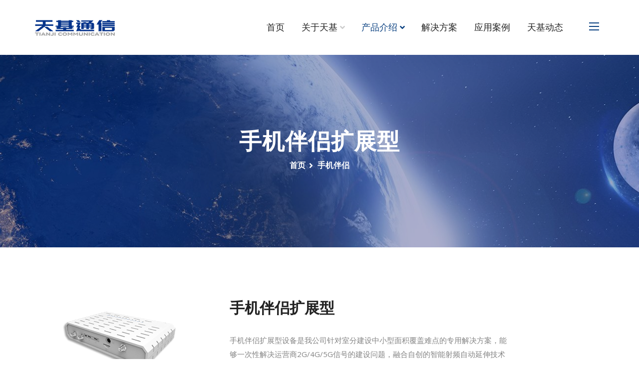

--- FILE ---
content_type: text/html; charset=utf-8
request_url: http://tjtxkj.com/home/products/info/id/6/catId/35.html
body_size: 6520
content:
<html>

<head>

    <meta charset="utf-8">

    <title>手机伴侣扩展型-陕西天基通信科技有限责任公司</title>

    <meta name="keywords" content="手机伴侣扩展型">

    <meta name="description" content="手机伴侣扩展型设备是我公司针对室分建设中小型面积覆盖难点的专用解决方案，能够一次性解决运营商2G/4G/5G信号的建设问题，融合自创的智能射频自动延伸技术实现小功率大面积的高效覆盖。">

    <link href="/static/home/css/bootstrap.css" rel="stylesheet">

    <link href="/static/home/css/style.css" rel="stylesheet">

    <link href="/static/home/css/responsive.css" rel="stylesheet">

    <meta http-equiv="content-type" content="text/html; charset=utf-8">

    <meta name="viewport" content="width=device-width, initial-scale=1, maximum-scale=1">



</head>



<body>



<div class="page-wrapper">

    <!-- main header -->

    <header class="main-header">



        <!-- Header upper -->

        <div class="header-upper">

            <div class="container clearfix">



                <div class="float-left logo-outer">

                    <div class="logo"><a href="/"><img src="/static/home/images/logo.png" alt="" title=""></a></div>

                </div>



                <div class="float-right upper-right clearfix">



                    <div class="nav-outer clearfix">

                        <!-- Main Menu -->

                        <nav class="main-menu navbar-expand-lg">

                            <div class="navbar-header">

                                <!-- Toggle Button -->

                                <button type="button" class="navbar-toggle" data-toggle="collapse" data-target="#navbarSupportedContent" aria-controls="navbarSupportedContent" aria-expanded="false" aria-label="Toggle navigation">

                                    <span class="icon-bar"></span>

                                    <span class="icon-bar"></span>

                                    <span class="icon-bar"></span>

                                </button>

                            </div>



                            <div class="navbar-collapse collapse clearfix" id="navbarSupportedContent">

                                <ul class="navigation clearfix">



                                    <li ><a href="http://www.tjtxkj.com">首页</a></li>

                                    
                                    <li class="dropdown"><a href="#">关于天基</a>

                                        <ul>

                                            
                                                 <li><a href="/about/40.html">公司概况</a></li>

                                            
                                                 <li><a href="/about/41.html">企业文化</a></li>

                                            
                                                 <li><a href="/about/42.html">企业荣誉</a></li>

                                            
                                                 <li><a href="/about/43.html">大事记</a></li>

                                            
                                                 <li><a href="/about/44.html">公司优势</a></li>

                                            
                                                 <li><a href="/about/45.html">核心竞争力</a></li>

                                            
                                                 <li><a href="/about/46.html">我们的专利</a></li>

                                            
                                        </ul>

                                    </li>

                                    


                                    
                                    <li class="current dropdown"><a href="#">产品介绍</a>

                                        <ul>

                                            
                                                 <li><a href="/products/35.html">手机伴侣</a></li>

                                            
                                                 <li><a href="/products/37.html">电梯型</a></li>

                                            
                                                 <li><a href="/products/36.html">微室分</a></li>

                                            
                                                 <li><a href="/home/product/index/catId/47.html">RPON智能分布系统</a></li>

                                            
                                                 <li><a href="/products/39.html">GPS/BD</a></li>

                                            
                                        </ul>

                                    </li>

                                    


                                    
                                    <li ><a href="/home/program/index/catId/4.html">解决方案</a></li>

                                    


                                    
                                    <li ><a href="/home/case/index/catId/7.html">应用案例</a></li>

                                    


                                    
                                    <li ><a href="/news/1.html">天基动态</a></li>

                                    


                                    


                                </ul>

                            </div>

                        </nav>

                        <!-- Main Menu End-->

                        <div class="menu-right-content">



                            <div class="hiddenbar-btn nav-toggler-two">

                                <span class="icon-bar"></span>

                                <span class="icon-bar"></span>

                                <span class="icon-bar"></span>

                            </div>

                        </div>

                    </div>



                </div>



            </div>

        </div>

        <!--End Header Upper-->

    </header>





    <!-- Hidden Navigation Bar -->

    <section class="hidden-bar right-align">



        <div class="hidden-bar-closer">

            <button><span class="flaticon-close"></span></button>

        </div>



        <!-- Hidden Bar Wrapper -->

        <div class="hidden-bar-wrapper">

f-

            <div class="logo">

                <a href="index.html"><img src="/static/home/images/f-logo.png" alt="" /></a>

            </div>

            <div class="content-box">



                <div class="text">陕西天基通信科技有限责任公司成立于2003年，是集无线通信产品研发、制造、技术服务和销售为一体的高新技术企业，是中国通信标准化协会全权会员、行业直放站标准起草人。</div>

            </div>

            <div class="contact-info">

                <h2>联系我们</h2>

                <ul class="list-style-five">

                    <li>陕西省西安市高新区电子西街<br>西京3号大厦1号楼12,13,20层</li>

                    <li>电话：029-88231773</li>

                    <li>Email：tjxz@tjcomm.cn</li>

                </ul>

            </div>

        </div><!-- / Hidden Bar Wrapper -->



    </section>

    <!-- End / Hidden Bar -->
    <!-- Page title -->
    <section class="page-title" style="background-image:url(/static/home/images/background/3.jpg)">
        <div class="container">
            <div class="outer-box">
                <h1>手机伴侣扩展型</h1>
                <ul class="bread-crumb clearfix">
                    <li><a href="/">首页</a></li>
                    <li class="active">手机伴侣</li>
                </ul>
            </div>
        </div>
    </section>

    <!-- Shop Single -->
    <div class="shop-single sp-two">
        <div class="container">
            <div class="product-details">
                
                <!--Basic Details-->
                <div class="basic-details">
                    <div class="row clearfix">
                        <div class="image-column col-lg-4 col-md-12 col-sm-12">
                            <figure class="image-box"><img src="/uploads/20200828/0c3a4f9afa8bc5e0554cd1873bce5e45.png" alt=""  ></figure>
                        </div>
                        <div class="info-column  col-lg-6 col-md-12 col-sm-12">
                            <div class="details-header">
                                <h4>手机伴侣扩展型</h4>
                            </div>
                            <div class="text">
                                手机伴侣扩展型设备是我公司针对室分建设中小型面积覆盖难点的专用解决方案，能够一次性解决运营商2G/4G/5G信号的建设问题，融合自创的智能射频自动延伸技术实现小功率大面积的高效覆盖。                            </div>

                        </div>
                    </div>
                </div>
                <!--Basic Details-->
                
                <!--Product Info Tabs-->
                <div class="product-info-tabs">

                    <ul class="nav nav-tabs tab-btn-style-one justify-content-center" role="tablist">
                        <li class="nav-item"><a class="nav-link active" id="tab-one-area" data-toggle="tab" href="#tab-one" role="tab" aria-controls="tab-one" aria-selected="true">产品简介</a>
                        </li>
                        <li class="nav-item"><a class="nav-link" id="tab-two-area" data-toggle="tab" href="#tab-two" role="tab" aria-controls="tab-two" aria-selected="false">产品参数</a>
                        </li>
                    </ul>

                    <!-- Tab panes -->
                    <div class="tab-content">
                        <div class="tab-pane fadeInUp animated active" id="tab-one" role="tabpanel" aria-labelledby="home-tab">
                            <div class="content">
                                <div class="text">
                                    <p><br/></p><p style="line-height: 1.75em;"><span style="color: rgb(0, 0, 0);"><strong><span style="font-size: 18px;">产品介绍</span></strong></span><span style="font-size: 18px;"><br/></span></p><p style="line-height: 1.75em; text-indent: 2em;"><span style="font-size: 16px;">手机伴侣扩展型是一种全新的覆盖产品，由接入单元、分布单元、覆盖单元三部分组成，专门用于解决地下停车场、小型经营场所等低价值场景及困难场景的覆盖问题，扩展了深度覆盖产品体系，延伸了基站覆盖能力，保障了覆盖质量更佳。<span style="color: rgb(0, 0, 0);"><br/></span></span></p><p style="line-height: 1.75em; text-indent: 2em;"><span style="font-size: 16px;"><span style="color: rgb(0, 0, 0); font-size: 16px;">接入单元：</span><span style="color: rgb(0, 0, 0); font-size: 18px;"></span>将室外基站信号引入室内，采用先进的信号处理技术、智能检测、网络自适应等技术，对无线网络无干扰。同时具有时延控制、智能放大、自激检测、增益控制等功能。</span></p><p style="line-height: 1.75em; text-indent: 2em;"><span style="font-size: 16px;"><span style="color: rgb(0, 0, 0); font-size: 16px;">覆盖单元：</span><span style="color: rgb(0, 0, 0); font-size: 18px;"></span>实现用户侧的信号覆盖和接入功能。</span></p><p style="line-height: 1.75em; text-indent: 2em;"><span style="font-size: 16px;"><span style="color: rgb(0, 0, 0); font-size: 16px;">分布单元：</span><span style="color: rgb(0, 0, 0); font-size: 18px;"></span>对整套系统的数据进行采集，对整个系统的链路进行计算，根据接收信号强度和线损及时调整覆盖单元RU的射频参数。分布单元同时可以向上/向下进行馈电，实现集中供电。</span></p><p><br/></p><p style="margin-top: 0px; margin-bottom: 1rem; text-wrap: wrap; box-sizing: border-box; padding: 0px; border: none; outline: none; position: relative; line-height: 1.5em; color: rgb(33, 35, 51);"><span style="box-sizing: border-box; margin: 0px; padding: 0px; border: none; outline: none; font-weight: bolder;"><span style="box-sizing: border-box; margin: 0px; padding: 0px; border: none; outline: none; font-size: 18px;">适用场景</span></span></p><p style="margin-top: 0px; margin-bottom: 1rem; text-wrap: wrap; box-sizing: border-box; padding: 0px; border: none; outline: none; position: relative; line-height: 1.75em; color: rgb(33, 35, 51); text-indent: 2em;"><span style="font-size: 16px;">可灵活、快速解决1000-10000㎡地下停车场、地下电力抄表间、商超等中小区域的室内网络深度覆盖。</span></p><p><br/></p><p style="line-height: 1.75em;"><span style="color: rgb(0, 0, 0);"><strong><span style="font-size: 18px;">产品优势</span></strong></span><span style="font-size: 18px;"><br/></span></p><p style="line-height: 1.75em; text-indent: 2em;"><span style="font-size: 16px;">① 无线接入，节省信源和传输投资，同时缩短了开通周期。</span></p><p style="line-height: 1.75em; text-indent: 2em;"><span style="font-size: 16px;">② 模块化设计，节点少，硬件可监控，入网后维护成本低。</span></p><p style="line-height: 1.75em; text-indent: 2em;"><span style="font-size: 16px;">③ 模块化组网，主要模块可以进行拆迁再利用。</span></p><p style="line-height: 1.75em; text-indent: 2em;"><span style="font-size: 16px;">④ 施工简单，采用3DFB电缆设备连接隐蔽性。物业容易协调，业主易接受。<br/></span></p><p style="line-height: 1.75em; text-indent: 2em;"><span style="font-size: 16px;">⑤ 组网灵活，节省施工费用。</span></p>                                </div>                                    
                            </div>
                        </div>
                        <div class="tab-pane fadeInUp animated" id="tab-two" role="tabpanel" aria-labelledby="profile-tab">
                            <!--Reviews Container-->
                            <div class="comments-area">  
                                <div class="column">
                                    <p style="box-sizing: border-box; margin-top: 0px; margin-bottom: 1rem; padding: 0px; border: none; outline: none; position: relative; line-height: 1.5em; color: rgb(33, 35, 51); font-family: "><span style="font-weight: bolder; font-family: arial, helvetica, sans-serif; font-size: 18px;">网络制式</span></p><p style="box-sizing: border-box; margin-top: 0px; margin-bottom: 1rem; margin-left: 29px; padding: 0px; border: none; outline: none; position: relative; line-height: 1.8em; color: rgb(33, 35, 51); font-family: "><span style="box-sizing: border-box; margin: 0px; padding: 0px; border: none; outline: none; font-family: arial, helvetica, sans-serif;">CDMA / EGSM / NB-Iot / FDD / TDD / 5G&nbsp;NR</span></p><p style="box-sizing: border-box; margin-top: 0px; margin-bottom: 1rem; padding: 0px; border: none; outline: none; position: relative; line-height: 1.8em; color: rgb(33, 35, 51); font-family: "><span style="box-sizing: border-box; margin: 0px; padding: 0px; border: none; outline: none; font-family: arial, helvetica, sans-serif; font-size: 18px;"><span style="box-sizing: border-box; margin: 0px; padding: 0px; border: none; outline: none; font-weight: bolder;">支持频段</span></span></p><p style="box-sizing: border-box; margin-top: 0px; margin-bottom: 1rem; padding: 0px; border: none; outline: none; position: relative; line-height: 1.8em; color: rgb(33, 35, 51); font-family: "><img src="/uploads/ueditor/image/20230609/1686299767994739.png" title="1686299549386977.png" alt="1686299549386977.png" width="800" height="236"/></p><p style="box-sizing: border-box; margin-top: 0px; margin-bottom: 1rem; padding: 0px; border: none; outline: none; position: relative; line-height: 1.8em; color: rgb(33, 35, 51); font-family: "><span style="box-sizing: border-box; margin: 0px; padding: 0px; border: none; outline: none; font-family: arial, helvetica, sans-serif; font-size: 12px;">*以上频段为该系列产品可用的所有频段，仅供参考，以实际产品为准。</span></p><p style="box-sizing: border-box; margin-top: 0px; margin-bottom: 1rem; padding: 0px; border: none; outline: none; position: relative; line-height: 1.8em; color: rgb(33, 35, 51); font-family: "><span style="box-sizing: border-box; margin: 0px; padding: 0px; border: none; outline: none; font-family: arial, helvetica, sans-serif; font-size: 18px;"><span style="box-sizing: border-box; margin: 0px; padding: 0px; border: none; outline: none; font-weight: bolder;">额定输出功率</span></span></p><p style="box-sizing: border-box; margin-top: 0px; margin-bottom: 1rem; margin-left: 29px; padding: 0px; border: none; outline: none; position: relative; line-height: 1.8em; color: rgb(33, 35, 51); font-family: "><span style="box-sizing: border-box; margin: 0px; padding: 0px; border: none; outline: none; font-family: arial, helvetica, sans-serif;">15dBm / 17dBm / 20dBm</span></p><p style="box-sizing: border-box; margin-top: 0px; margin-bottom: 1rem; padding: 0px; border: none; outline: none; position: relative; line-height: 1.8em; color: rgb(33, 35, 51); font-family: "><span style="box-sizing: border-box; margin: 0px; padding: 0px; border: none; outline: none; font-family: arial, helvetica, sans-serif; font-size: 18px;"><span style="box-sizing: border-box; margin: 0px; padding: 0px; border: none; outline: none; font-weight: bolder;">体积</span></span></p><p style="box-sizing: border-box; margin-top: 0px; margin-bottom: 1rem; margin-left: 29px; padding: 0px; border: none; outline: none; position: relative; line-height: 1.8em; color: rgb(33, 35, 51); font-family: "><span style="box-sizing: border-box; margin: 0px; padding: 0px; border: none; outline: none; font-family: arial, helvetica, sans-serif;">≤1L</span></p><p style="box-sizing: border-box; margin-top: 0px; margin-bottom: 1rem; padding: 0px; border: none; outline: none; position: relative; line-height: 1.8em; color: rgb(33, 35, 51); font-family: "><span style="box-sizing: border-box; margin: 0px; padding: 0px; border: none; outline: none; font-family: arial, helvetica, sans-serif; font-size: 18px;"><span style="box-sizing: border-box; margin: 0px; padding: 0px; border: none; outline: none; font-weight: bolder;">安装方式</span></span></p><p style="box-sizing: border-box; margin-top: 0px; margin-bottom: 1rem; margin-left: 29px; padding: 0px; border: none; outline: none; position: relative; line-height: 1.8em; color: rgb(33, 35, 51); font-family: "><span style="box-sizing: border-box; margin: 0px; padding: 0px; border: none; outline: none; font-family: arial, helvetica, sans-serif;">平放 / 壁挂</span></p><p><br/></p>                                </div>
                                

                            </div>
                            

                        </div>
                    </div>
                    
                </div>
                <!--End Product Info Tabs-->
            </div>
            
            
            <!-- Related Products -->
            <div class="related-products">
                <div class="sec-title">
                    <h1>公司产品</h1>
                </div>
                <div class="three-item-carousel owl-carousel owl-theme owl-dots-none owl-nav-style-two">

                                        <div class="shop-item">
                        <div class="inner-box">
                            <div class="image-box">
                                <div class="image">
                                    <img src="/uploads/20200715/faa8e2d799daf4fe3ac0aef7afafdf62.png" alt="" />
                                </div>
                            </div>
                            <div class="lower-content">
                                <h5><a href="/home/products/info/id/12/catId/39.html">GPS/BD</a></h5>
                            </div>
                        </div>
                    </div>
                                        <div class="shop-item">
                        <div class="inner-box">
                            <div class="image-box">
                                <div class="image">
                                    <img src="/uploads/20200715/f1aafe33a3b195d0eb87000a6a7a4572.png" alt="" />
                                </div>
                            </div>
                            <div class="lower-content">
                                <h5><a href="/home/product/info/id/11/catId/47.html">RPON智能分布系统</a></h5>
                            </div>
                        </div>
                    </div>
                                        <div class="shop-item">
                        <div class="inner-box">
                            <div class="image-box">
                                <div class="image">
                                    <img src="/uploads/20200803/ae901fa4da2d2008ce289715ab71b478.png" alt="" />
                                </div>
                            </div>
                            <div class="lower-content">
                                <h5><a href="/home/products/info/id/9/catId/36.html">微室分</a></h5>
                            </div>
                        </div>
                    </div>
                                        <div class="shop-item">
                        <div class="inner-box">
                            <div class="image-box">
                                <div class="image">
                                    <img src="/uploads/20200803/873dfb5e63ffac3ddc0c875cf7adeb64.png" alt="" />
                                </div>
                            </div>
                            <div class="lower-content">
                                <h5><a href="/home/products/info/id/8/catId/37.html">电梯型覆盖系统</a></h5>
                            </div>
                        </div>
                    </div>
                                        <div class="shop-item">
                        <div class="inner-box">
                            <div class="image-box">
                                <div class="image">
                                    <img src="/uploads/20200828/51b2463c885a70a5fca7b42b32fc2309.png" alt="" />
                                </div>
                            </div>
                            <div class="lower-content">
                                <h5><a href="/home/products/info/id/7/catId/35.html">手机伴侣电梯型</a></h5>
                            </div>
                        </div>
                    </div>
                                        <div class="shop-item">
                        <div class="inner-box">
                            <div class="image-box">
                                <div class="image">
                                    <img src="/uploads/20200803/9fc897a35b762579e7e9920970764dcb.png" alt="" />
                                </div>
                            </div>
                            <div class="lower-content">
                                <h5><a href="/home/products/info/id/5/catId/35.html">手机伴侣普通型</a></h5>
                            </div>
                        </div>
                    </div>
                    
                </div>
                
            </div>
            
            
        </div>
    </div>
    <!-- End Shop Single -->


<!--Main Footer-->
<footer class="main-footer" style="background-image:url(/static/home/images/background/1.jpg);">
    <div class="container">
        <div class="row clearfix">
            <!--Big Column-->
            <div class="big-column col-lg-6 col-md-12">
                <div class="row clearfix">
                    <!--Footer Column-->
                    <div class="footer-column col-lg-8 col-md-6">
                        <div class="footer-widget logo-widget">
                            <div class="footer-logo"><a href="index.html"><img src="/static/home/images/f-logo.png" alt=""></a></div>
                            <div class="widget-content">
                                <div class="text">陕西天基通信科技有限责任公司成立于2003年，是集无线通信产品研发、制造、技术服务和销售为一体的高新技术企业，是中国通信标准化协会全权会员、行业直放站标准起草人。</div>

                            </div>
                        </div>
                    </div>

                    <!--Footer Column-->
                    <div class="footer-column col-lg-4 col-md-6">
                        <div class="footer-widget links-widget">
                            <h2>产品介绍</h2>
                            <div class="widget-content">
                                <ul class="list">
                                    <li><a href="/products/35.html">手机伴侣</a></li>
                                    <li><a href="/products/37.html">电梯型</a></li>
                                    <li><a href="/products/36.html">微室分</a></li>
                                  <!--   <li><a href="/products/38.html">5G NR智慧室分</a></li> -->
                                    <li><a href="/products/47.html">RPON智能分布系统</a></li>
                                    <li><a href="/products/39.html">GPS/BD</a></li>

                                </ul>
                            </div>
                        </div>
                    </div>
                </div>
            </div>

            <!--Big Column-->
            <div class="big-column col-lg-6 col-md-12">
                <div class="row clearfix">
                    <!--Footer Column-->
                    <div class="footer-column col-lg-7 col-md-6">
                        <h2>解决方案</h2>
                        <!--Latest News-->
                        <div class="posts-widget">
                            <div class="posts">
                                <div class="post">
                                    <figure class="post-thumb"><img src="/static/home/images/resource/flp2.jpg" alt=""></figure>
                                    <div class="desc-text"><a href="/home/program/info/id/57/catId/4.html">手机伴侣解决方案</a></div>
                                    <div class="time">2020年7月1日</div>
                                </div>
                                 <div class="post">
                                    <figure class="post-thumb"><img src="/static/home/images/resource/weishifen.jpg" alt=""></figure>
                                    <div class="desc-text"><a href="/home/program/info/id/59/catId/4.html">微室分解决方案</a></div>
                                    <div class="time">2020年7月1日</div>
                                </div> 

                            </div>
                        </div>
                    </div>
                    <!--Footer Column-->
                    <div class="footer-column col-lg-5 col-md-6">
                        <h2>联系我们</h2>

                        <div class="widget-content">
                            <div class="text">地址：陕西省西安市高新区电子西街 西京3号大厦1号楼12,13,20层 </div>
                            <ul class="list">
                                <li>电话：029-88231773</li>

                                <li>Email：tjxz@tjcomm.cn</li>
                            </ul>

                        </div>

                    </div>
                </div>
            </div>
        </div>
    </div>
    <!--Footer Bottom-->
    <div class="footer-bottom">
        <a href="https://beian.miit.gov.cn" target="_blank"><div class="copyright">陕ICP备2020013120号-1</div></a>
    </div>
</footer>
<!--End Main Footer-->

<!-- start appointment popup-->
<div class="modal fade appointment" id="appointment" tabindex="-1" role="dialog" aria-hidden="true">
    <div class="modal-dialog modal-dialog-centered" role="document">
        <div class="modal-content">
            <div class="appointment-inner">

                <form id="appointment-form" name="appointment_form" class="appointment-form" action="#" method="post">

                    <div class="column">
                        <div class="form-group">
                            <input type="text" name="form_name" class="form-control" value="" placeholder="Name" required="">
                        </div>
                    </div>
                    <div class="column">
                        <div class="form-group">
                            <input type="email" name="form_email" class="form-control required email" value="" placeholder="Email" required="">
                        </div>
                    </div>
                    <div class="column">
                        <div class="form-group">
                            <input type="text" name="form_phone" class="form-control" value="" placeholder="Phone">
                        </div>
                    </div>
                    <div class="column">
                        <div class="form-group">
                            <input type="text" name="form_subject" class="form-control" value="" placeholder="Subject">
                        </div>
                    </div>
                    <div class="column">
                        <div class="form-group">
                            <input type="date" name="date" class="form-control" value="" placeholder="Date">
                        </div>
                    </div>
                    <div class="column">
                        <div class="form-group">
                            <input type="time" name="time" class="form-control" value="" placeholder="Time">
                        </div>
                    </div>

                    <div class="contact-section-btn">
                        <div class="form-group style-two m-0">
                            <input id="form_botcheck" name="form_botcheck" class="form-control" type="hidden" value="">
                            <button class="theme-btn btn-style-two" type="submit" data-loading-text="Please wait...">Appointment Now</button>
                        </div>
                    </div>
                </form>

            </div>
        </div>
    </div>
</div>
<!-- end appointment popup-->

</div>
<!--End pagewrapper-->

<!-- Scroll Top Button -->
<button class="scroll-top scroll-to-target" data-target="html">
    <span class="fa fa-angle-up"></span>
</button>


<!-- jequery plugins -->

<script src="/static/home/js/jquery.js"></script>
<script src="/static/home/js/popover.js"></script>
<script src="/static/home/js/bootstrap.min.js"></script>

<script src="/static/home/js/wow.js"></script>
<script src="/static/home/js/owl.js"></script>
<script src="/static/home/js/validate.js"></script>
<script src="/static/home/js/mixitup.js"></script>
<script src="/static/home/js/isotope.js"></script>
<script src="/static/home/js/appear.js"></script>
<script src="/static/home/js/jquery.fancybox.js"></script>
<script src="/static/home/js/jquery.background-video.js"></script>
<script src="/static/home/js/jquery.mCustomScrollbar.min.js"></script>

<script src="/static/home/js/script.js"></script>

</body>

</html>

--- FILE ---
content_type: text/css
request_url: http://tjtxkj.com/static/home/css/style.css
body_size: 32237
content:
/* Gocov - HTML Template */

/************ TABLE OF CONTENTS ***************
1. Fonts
2. Main Slider
3. About Us
4. Services
5. Fluid Section
6. Work Process
7. Skill Section
8. Parallax Section
9. Funfact Section
10. Team Section
11. Projects Section
12. Blog Section
13. Contact Form
14. Page Title
15. Subscribe Section
16. Main Footer
17. Pricing
18. Video
19. Feature Section
20. Testimonial
21. Call to Action



**********************************************/
@import url('https://fonts.googleapis.com/css?family=Muli:400,600,700,800|Open+Sans:400,400i,600|Rubik:400,500');

/*font-family: 'Open Sans', sans-serif;
font-family: 'Muli', sans-serif;
font-family: 'Rubik', sans-serif;*/

@import url('font-awesome-all.css');
@import url('flaticon.css');
@import url('bootstrap.css');
@import url('jquery.background-video.css');
@import url('jquery.fancybox.min.css');
@import url('animate.css');
@import url('hover.css');
@import url('owl.css');
@import url('custom-animate.css');
@import url('jquery.mCustomScrollbar.min.css');
@import url('jquery.bxslider.css');
@import url('jquery-ui.css');
@import url('jquery.bootstrap-touchspin.css');

/*** 

====================================================================
	Reset
====================================================================

 ***/

* {
	margin: 0px;
	padding: 0px;
	border: none;
	outline: none;
}

/*** 

====================================================================
	Global Settings
====================================================================

 ***/

body {
	font-size: 16px;
	color: #212333;
	line-height: 1.8em;
	font-weight: 400;
	background: #ffffff;
	background-size: cover;
	background-repeat: no-repeat;
	background-position: center top;
	-webkit-font-smoothing: antialiased;
	font-family: 'Open Sans', sans-serif;
}

a {
	text-decoration: none;
	cursor: pointer;
	color: #020748;
}

.no-padding {
	padding: 0px !important;
}

a:hover,
a:focus,
a:visited {
	text-decoration: none;
	outline: none;
}

h1,
h2,
h3,
h4,
h5,
h6 {
	position: relative;
	font-weight: normal;
	margin: 0px;
	background: none;
	line-height: 1.6em;
	font-family: 'Muli', sans-serif;
	color: #333;
}

input,
button,
select,
textarea {}

button:focus {
	outline: none;
}

p {
	position: relative;
	line-height: 1.8em;
}

.text {
	font-size: 15px;
	color: #848484;
}

.text.light {
	color: #fff;
}

.strike-through {
	text-decoration: line-through;
}

.page-wrapper {
	position: relative;
	margin: 0 auto;
	width: 100%;
	min-width: 300px;
	background: #fff;
	overflow: hidden;
}

ul,
li {
	list-style: none;
	padding: 0px;
	margin: 0px;
}

@media (min-width: 1200px) {
	.container {
	    padding: 0px;
	}
}

#shop-area .showing-result-shorting .ui-selectmenu-button {
    background: #fff !important;
    width: 200px !important;
    border-radius: 0px !important;
    border: 1px solid #f0eef9 !important;
    color: #868298 !important;
    font-size: 15px !important;
    text-transform: capitalize;
    height: 40px !important;
    position: relative;
    transition: all 500ms ease;
}


.theme-btn {
	display: inline-block;
	transition: all 0.3s ease;
	-moz-transition: all 0.3s ease;
	-webkit-transition: all 0.3s ease;
	-ms-transition: all 0.3s ease;
	-o-transition: all 0.3s ease;
}

.grey-bg {
	background-color: #f7f7fa !important;
}

.grey-deep-bg {
	background-color: #f3f3f3 !important;
}

.grey-light-bg {
	background-color: #f8f8f8 !important;
}

.gradient-bg {
	background-image: linear-gradient(3deg, #000000 34%, #064e79 100%) !important;
}

.gradient-two-bg {
	background-image: linear-gradient(to top, #537895 0%, #09203f 100%) !important;
}

.image-bg {
	background-repeat: no-repeat;
	background-size: cover;
}

.black-bg {
	background-color: #101010 !important;
}

.black-bg-2 {
	background-color: #1c1c1c !important;
}

.black-bg-3 {
	background-color: #1a1a1a !important;
}

.black-bg-4 {
	background-color: #323239 !important;
}

.theme-bg {
	background-color: #020748 !important;
}

.bg-style-two {
	position: relative;
}

.bg-style-two:before {
	position: absolute;
	content: '';
	left: 0px;
	top: 0px;
	width: 50%;
	height: 100%;
	background-color: rgb(240, 240, 240);
}

.bg-style-two:after {
	position: absolute;
	content: '';
	right: 0px;
	top: 0px;
	width: 50%;
	height: 100%;
	background-color: rgba(240, 240, 240, 0.3);
}

/* section padding */

.sp-one {
	padding: 100px 0;
}

.sp-two {
	padding: 100px 0 70px;
}

.sp-three {
	padding: 110px 0 60px;
}

.sp-four {
	padding: 100px 0 100px;
}

.sp-five {
	padding: 0px 0 110px;
}

.sp-six {
	padding: 0px 0 80px;
}
.sp-seven {
	padding: 100px 0 30px;
}
.sp-eight {
	padding: 0px 0 50px;
}
.sp-nine {
	padding: 0px 0 70px;
}
.sp-ten {
	padding: 50px 0 20px;
}
.sp-eleven {
	padding: 100px 0 50px;
}

.projects-block-one.mix {
	display: none;
}

.projects-block-two.mix {
	display: none;
}

.theme-color {
	color: #020748;
}

img {
	display: inline-block;
	max-width: 100%;
}

/*preloader*/
.preloader{ 
  position:fixed; 
  left:0px; 
  top:0px; 
  width:100%; 
  height:100%;
  z-index:999999; 
  background-color:#ffffff; 
  background-position:center center;
  background-repeat:no-repeat; 
  background-image:url(../images/resource/preloader.gif);
}

@-webkit-keyframes sk-scaleout {
  0% { -webkit-transform: scale(0) }
  100% {
    -webkit-transform: scale(1.0);
    opacity: 0;
  }
}

@keyframes sk-scaleout {
  0% { 
    -webkit-transform: scale(0);
    transform: scale(0);
  } 100% {
    -webkit-transform: scale(1.0);
    transform: scale(1.0);
    opacity: 0;
  }
}


/*** Scroll To Top style ***/

.scroll-top {
	width: 55px;
	height: 55px;
	position: fixed;
	bottom: 30px;
	right: 30px;
	font-size: 18px;
	border-radius: 50%;
	z-index: 99;
	display: none;
	color: #fff;
	text-align: center;
	cursor: pointer;
	background: #0B4181;
	-webkit-animation: pulse 2s infinite;
	-o-animation: pulse 2s infinite;
	animation: pulse 2s infinite;
}

.scroll-top span:before {
	font-size: 27px;
}

.scroll-top:after {
	position: absolute;
	z-index: -1;
	content: '';
	top: 100%;
	left: 5%;
	height: 10px;
	width: 90%;
	opacity: 1;
	background: -webkit-radial-gradient(center, ellipse, rgba(0, 0, 0, 0.25) 0%, rgba(0, 0, 0, 0) 80%);
	background: -webkit-radial-gradient(center ellipse, rgba(0, 0, 0, 0.25) 0%, rgba(0, 0, 0, 0) 80%);
	background: radial-gradient(ellipse at center, rgba(0, 0, 0, 0.25) 0%, rgba(0, 0, 0, 0) 80%);
}


/* parallax-one */

.parallax-one {
  position: relative;
  background-repeat: no-repeat;
  background-size: cover;
}

.parallax-one:before {
  position: absolute;
  content: '';
  background: rgba(30, 67, 152, 0.8);
  width: 100%;
  height: 100%;
  left: 0;
  top: 0;
}

/* parallax-two */

.parallax-two {
  position: relative;
  background-repeat: no-repeat;
  background-size: cover;
  background-attachment: fixed;
}

.parallax-two:before {
  position: absolute;
  content: '';
  background: rgb(255, 255, 255);
  width: 100%;
  height: 100%;
  left: 0;
  top: 0;
}

/* parallax-three */

.parallax-three {
  position: relative;
  background-repeat: no-repeat;
  background-size: cover;
  background-attachment: fixed;
}

.parallax-three:before {
  position: absolute;
  content: '';
  background: rgba(0, 0, 0, 0.05);
  width: 100%;
  height: 100%;
  left: 0;
  top: 0;
}



/*Custom Select*/

.form-group .ui-selectmenu-button.ui-button {
	width: 100%;
	font-size: 14px;
	font-style: normal;
	height: 50px;
	padding: 7px 20px;
	line-height: 30px;
	color: #333333;
	border-radius: 0px;
	border: 1px solid #e5e5e5;
	background: #ffffff;
}

.form-group .ui-button .ui-icon {
	background: none;
	position: relative;
	top: 3px;
	text-indent: 0px;
	color: #333333;
}

.form-group .ui-button .ui-icon:before {
	font-family: 'FontAwesome';
	content: "\f107";
	position: absolute;
	right: 0px;
	top: 2px !important;
	top: 13px;
	width: 10px;
	height: 20px;
	display: block;
	color: #333333;
	line-height: 20px;
	font-size: 16px;
	font-weight: normal;
	text-align: center;
	z-index: 5;
}

.ui-widget.ui-widget-content {
	border: 1px solid #e0e0e0;
	font-family: 'Poppins', sans-serif;
}

.ui-menu .ui-menu-item {
	font-size: 14px;
	border-bottom: 1px solid #e0e0e0;
}

.ui-menu .ui-menu-item:last-child {
	border: none;
}

.ui-state-active,
.ui-widget-content .ui-state-active {
	background-color: #020748;
}

.ui-menu .ui-menu-item-wrapper {
	position: relative;
	display: block;
	padding: 8px 20px;
	font-size: 14px;
	line-height: 24px;
}

.ui-menu-item:hover {
	background-color: #17519d;
}

/* owl controll */

.owl-dots-none .owl-dots {
	display: none;
}

/* style one */

.owl-dot-style-one .owl-dots {
	position: relative;
	text-align: center;
}

.owl-dot-style-one .owl-dots .owl-dot {
	position: relative;
	display: inline-block;
	margin: 0px 5px;
}

.owl-dot-style-one .owl-dots .owl-dot span {
	position: relative;
	display: block;
	width: 10px;
	height: 10px;
	border-radius: 50%;
	border: 1px solid #020748;
	transition: all 0.3s ease;
	-moz-transition: all 0.3s ease;
	-webkit-transition: all 0.3s ease;
	-ms-transition: all 0.3s ease;
	-o-transition: all 0.3s ease;
}

.owl-dot-style-one .owl-dots .owl-dot.active span,
.owl-dot-style-one .owl-dots .owl-dot:hover span {
	background: #020748;
	border-color: #020748;
}

/* style two */

.owl-dot-style-two .owl-dots {
	position: relative;
	text-align: center;
	line-height: 15px;
	margin-top: 30px;
}

.owl-dot-style-two .owl-dots .owl-dot {
	position: relative;
	display: inline-block;
	margin: 0px 5px;
}

.owl-dot-style-two .owl-dots .owl-dot span {
	position: relative;
	display: block;
	width: 15px;
	height: 15px;
	border: 2px solid #d7d7d7;
	transition: all 0.3s ease;
	-moz-transition: all 0.3s ease;
	-webkit-transition: all 0.3s ease;
	-ms-transition: all 0.3s ease;
	-o-transition: all 0.3s ease;
}

.owl-dot-style-two .owl-dots .owl-dot span:before {
	position: absolute;
	content: '';
	background: #fff;
	width: 7px;
	height: 7px;
	left: 2px;
	top: 2px;
}

.owl-dot-style-two .owl-dots .owl-dot.active span,
.owl-dot-style-two .owl-dots .owl-dot:hover span {
	background: #0B4181;
	border-color: #0B4181;
}

/* style three */

.owl-dot-style-three .owl-dots {
	position: relative;
	text-align: center;
	line-height: 15px;
}

.owl-dot-style-three .owl-dots .owl-dot {
	position: relative;
	display: inline-block;
	margin: 0px 5px;
}

.owl-dot-style-three .owl-dots .owl-dot span {
	position: relative;
	display: block;
	width: 12px;
	height: 12px;
	margin-top: 13px;
	border-radius: 6px;
	background: #d9d9d9;
	transition: all 0.3s ease;
	-moz-transition: all 0.3s ease;
	-webkit-transition: all 0.3s ease;
	-ms-transition: all 0.3s ease;
	-o-transition: all 0.3s ease;
}

.owl-dot-style-three .owl-dots .owl-dot.active span,
.owl-dot-style-three .owl-dots .owl-dot:hover span {
	background: #020748;
	height: 25px;
	margin-top: 0px;
}

/* owl nav */

.owl-nav-none .owl-nav {
	display: none;
}

.owl-nav-style-one .owl-nav {
	margin: 0px;
	padding: 0px;
	text-align: center;
}

.owl-nav-style-one .owl-nav .owl-next,
.owl-nav-style-one .owl-nav .owl-prev {
	position: relative;
	width: 50px;
	height: 50px;
	margin: 0 8px;
	display: inline-block;
	line-height: 46px;
	border: 1px solid #f0f0f0;
	text-align: center;
	font-size: 24px;
	color: #949494;
	border-radius: 50%;
	transition: all 300ms ease;
	-webkit-transition: all 300ms ease;
	-ms-transition: all 300ms ease;
	-o-transition: all 300ms ease;
}

.owl-nav-style-one .carousel-outer:hover .owl-nav .owl-next,
.owl-nav-style-one .carousel-outer:hover .owl-nav .owl-prev {
	opacity: 1;
	visibility: visible;
}

.owl-nav-style-one .owl-nav .owl-prev {
	left: 0px;
}

.owl-nav-style-one .owl-nav .owl-next {
	right: 0px;
}

.owl-nav-style-one .owl-nav .owl-next:hover,
.owl-nav-style-one .owl-nav .owl-prev:hover {
	color: #020748;
	border-color: #020748;
}

/* nav style tow */

.owl-nav-style-two .owl-nav {
	padding: 0px;
	text-align: center;
	bottom: 100%;
	top: inherit;
	position: absolute;
	left: inherit;
	right: 0;
}

.owl-nav-style-two .owl-nav .owl-next,
.owl-nav-style-two .owl-nav .owl-prev {
	position: relative;
	width: 50px;
	height: 50px;
	margin: 0 8px 30px;
	display: inline-block;
	line-height: 46px;
	border: 1px solid #f0f0f0;
	text-align: center;
	font-size: 24px;
	color: #949494;
	border-radius: 50%;
	transition: all 300ms ease;
	-webkit-transition: all 300ms ease;
	-ms-transition: all 300ms ease;
	-o-transition: all 300ms ease;
}

.owl-nav-style-two .carousel-outer:hover .owl-nav .owl-next,
.owl-nav-style-two .carousel-outer:hover .owl-nav .owl-prev {
	opacity: 1;
	visibility: visible;
}

.owl-nav-style-two .owl-nav .owl-prev {
	left: 0px;
}

.owl-nav-style-two .owl-nav .owl-next {
	right: 0px;
}

.owl-nav-style-two .owl-nav .owl-next:hover,
.owl-nav-style-two .owl-nav .owl-prev:hover {
	color: #020748;
	border-color: #020748;
}


/* nav style three */

.owl-nav-style-three .owl-nav {
	padding: 0px;
	top: 50%;
	margin-top: -40px;
	position: absolute;
	left: -45%;
	right: -45%;
}

.owl-nav-style-three .owl-nav .owl-next,
.owl-nav-style-three .owl-nav .owl-prev {
	position: relative;
	width: 50px;
	height: 50px;
	line-height: 48px;
	border: 1px solid #fff;
	text-align: center;
	font-size: 24px;
	color: #ffffff;
	border-radius: 50%;
	transition: all 300ms ease;
	-webkit-transition: all 300ms ease;
	-ms-transition: all 300ms ease;
	-o-transition: all 300ms ease;
}

.owl-nav-style-three .carousel-outer:hover .owl-nav .owl-next,
.owl-nav-style-three .carousel-outer:hover .owl-nav .owl-prev {
	opacity: 1;
	visibility: visible;
}

.owl-nav-style-three .owl-nav .owl-prev {
	left: -25px;
	float:  left;
}

.owl-nav-style-three .owl-nav .owl-next {
	right: -25px;
	float:  right;
}

.owl-nav-style-three .owl-nav .owl-next:hover,
.owl-nav-style-three .owl-nav .owl-prev:hover {
	color: #020748;
	border-color: #020748;
}

/* nav style four */

.owl-nav-style-four .owl-nav {
	padding: 0px;
	top: 50%;
	position: absolute;
	left: 0;
	right: 0;
}

.owl-nav-style-four .owl-nav .owl-next,
.owl-nav-style-four .owl-nav .owl-prev {
	position: relative;
	width: 50px;
	height: 50px;
	line-height: 48px;
	text-align: center;
	font-size: 20px;
	color: #b2b2b2;
	border-radius: 50%;
	transition: all 300ms ease;
	-webkit-transition: all 300ms ease;
	-ms-transition: all 300ms ease;
	-o-transition: all 300ms ease;
}

.owl-nav-style-four .carousel-outer:hover .owl-nav .owl-next,
.owl-nav-style-four .carousel-outer:hover .owl-nav .owl-prev {
	opacity: 1;
	visibility: visible;
}

.owl-nav-style-four .owl-nav .owl-prev {
	left: 45px;
	top: 13px;
	float:  left;
}

.owl-nav-style-four .owl-nav .owl-next {
	right: 45px;
	top: 13px;
	float:  right;
}

.owl-nav-style-four .owl-nav .owl-next:hover,
.owl-nav-style-four .owl-nav .owl-prev:hover {
	color: #020748;
	border-color: #020748;
}


/*** Fancy Box ***/

.fancybox-next span,
.fancybox-prev span {
	background-image: none !important;
	width: 44px !important;
	height: 44px !important;
	line-height: 44px !important;
	text-align: center;
}

.fancybox-next span:before,
.fancybox-prev span:before {
	content: '';
	position: absolute;
	font-family: 'FontAwesome';
	left: 0px;
	top: 0px;
	font-size: 12px;
	width: 44px !important;
	height: 44px !important;
	line-height: 44px !important;
	background-color: rgba(28, 28, 28, 0.40) !important;
	color: #ffffff;
	visibility: visible;
	transition: all 300ms ease;
	-webkit-transition: all 300ms ease;
	-ms-transition: all 300ms ease;
	-o-transition: all 300ms ease;
	-moz-transition: all 300ms ease;
}

.fancybox-next span:before {
	content: '\f178';
}

.fancybox-prev span:before {
	content: '\f177';
}

.fancybox-next:hover span:before,
.fancybox-prev:hover span:before {
	background-color: #ffffff !important;
	color: #000000;
}

.fancybox-type-image .fancybox-close {
	right: 0px;
	top: 0px;
	width: 45px;
	height: 45px;
	background: url(../images/icons/icon-cross.png) center center no-repeat;
	background-color: rgba(17, 17, 17, 0.50) !important;
}

.fancybox-type-image .fancybox-close:hover {
	background-color: #000000 !important;
}

.fancybox-type-image .fancybox-skin {
	padding: 0px !important;
}



/* margin */

.m-0 {
	margin: 0px !important;
}

.mt-5 {
	margin-top: 5px !important;
}

.mt-10 {
	margin-top: 10px !important;
}

.mt-15 {
	margin-top: 15px !important;
}

.mt-20 {
	margin-top: 20px !important;
}

.mt-25 {
	margin-top: 25px !important;
}

.mt-30 {
	margin-top: 30px !important;
}

.mt-35 {
	margin-top: 35px !important;
}

.mt-40 {
	margin-top: 40px !important;
}

.mt-45 {
	margin-top: 45px !important;
}

.mt-50 {
	margin-top: 50px !important;
}

.mt-55 {
	margin-top: 55px !important;
}

.mt-60 {
	margin-top: 60px !important;
}

.mt-65 {
	margin-top: 65px !important;
}

.mt-70 {
	margin-top: 70px !important;
}

.mt-75 {
	margin-top: 75px !important;
}

.mt-80 {
	margin-top: 80px !important;
}

.mb-5 {
	margin-bottom: 5px !important;
}

.mb-10 {
	margin-bottom: 10px !important;
}

.mb-15 {
	margin-bottom: 15px !important;
}

.mb-20 {
	margin-bottom: 20px !important;
}

.mb-25 {
	margin-bottom: 25px !important;
}

.mb-30 {
	margin-bottom: 30px !important;
}

.mb-35 {
	margin-bottom: 35px !important;
}

.mb-40 {
	margin-bottom: 40px !important;
}

.mb-45 {
	margin-bottom: 45px !important;
}

.mb-50 {
	margin-bottom: 50px !important;
}

.mb-55 {
	margin-bottom: 55px !important;
}

.mb-60 {
	margin-bottom: 60px !important;
}

.mb-65 {
	margin-bottom: 65px !important;
}

.mb-70 {
	margin-bottom: 70px !important;
}

.mb-75 {
	margin-bottom: 75px !important;
}

.mb-80 {
	margin-bottom: 80px !important;
}

.ml-5 {
	margin-left: 5px !important;
}

.ml-10 {
	margin-left: 10px !important;
}

.ml-15 {
	margin-left: 15px !important;
}

.ml-20 {
	margin-left: 20px !important;
}

.ml-25 {
	margin-left: 25px !important;
}

.ml-30 {
	margin-left: 30px !important;
}

.ml-35 {
	margin-left: 35px !important;
}

.ml-40 {
	margin-left: 40px !important;
}

.ml-45 {
	margin-left: 45px !important;
}

.ml-50 {
	margin-left: 50px !important;
}

.ml-55 {
	margin-left: 55px !important;
}

.ml-60 {
	margin-left: 60px !important;
}

.ml-65 {
	margin-left: 65px !important;
}

.ml-70 {
	margin-left: 70px !important;
}

.ml-75 {
	margin-left: 75px !important;
}

.ml-80 {
	margin-left: 80px !important;
}

.mr-5 {
	margin-right: 5px !important;
}

.mr-10 {
	margin-right: 10px !important;
}

.mr-15 {
	margin-right: 15px !important;
}

.mr-20 {
	margin-right: 20px !important;
}

.mr-25 {
	margin-right: 25px !important;
}

.mr-30 {
	margin-right: 30px !important;
}

.mr-35 {
	margin-right: 35px !important;
}

.mr-40 {
	margin-right: 40px !important;
}

.mr-45 {
	margin-right: 45px !important;
}

.mr-50 {
	margin-right: 50px !important;
}

.mr-55 {
	margin-right: 55px !important;
}

.mr-60 {
	margin-right: 60px !important;
}

.mr-65 {
	margin-right: 65px !important;
}

.mr-70 {
	margin-right: 70px !important;
}

.mr-75 {
	margin-right: 75px !important;
}

.mr-80 {
	margin-right: 80px !important;
}

/* padding */

.p-0 {
	padding: 0px !important;
}

.pt-5 {
	padding-top: 5px !important;
}

.pt-10 {
	padding-top: 10px !important;
}

.pt-15 {
	padding-top: 15px !important;
}

.pt-20 {
	padding-top: 20px !important;
}

.pt-25 {
	padding-top: 25px !important;
}

.pt-30 {
	padding-top: 30px !important;
}

.pt-35 {
	padding-top: 35px !important;
}

.pt-40 {
	padding-top: 40px !important;
}

.pt-45 {
	padding-top: 45px !important;
}

.pt-50 {
	padding-top: 50px !important;
}

.pt-55 {
	padding-top: 55px !important;
}

.pt-60 {
	padding-top: 60px !important;
}

.pt-65 {
	padding-top: 65px !important;
}

.pt-70 {
	padding-top: 70px !important;
}

.pt-75 {
	padding-top: 75px !important;
}

.pt-80 {
	padding-top: 80px !important;
}

.pt-200 {
	padding-top: 200px;
}

.pb-5 {
	padding-bottom: 5px !important;
}

.pb-10 {
	padding-bottom: 10px !important;
}

.pb-15 {
	padding-bottom: 15px !important;
}

.pb-20 {
	padding-bottom: 20px !important;
}

.pb-25 {
	padding-bottom: 25px !important;
}

.pb-30 {
	padding-bottom: 30px !important;
}

.pb-35 {
	padding-bottom: 35px !important;
}

.pb-40 {
	padding-bottom: 40px !important;
}

.pb-45 {
	padding-bottom: 45px !important;
}

.pb-50 {
	padding-bottom: 50px !important;
}

.pb-55 {
	padding-bottom: 55px !important;
}

.pb-60 {
	padding-bottom: 60px !important;
}

.pb-65 {
	padding-bottom: 65px !important;
}

.pb-70 {
	padding-bottom: 70px !important;
}

.pb-75 {
	padding-bottom: 75px !important;
}

.pb-80 {
	padding-bottom: 80px !important;
}

.pl-5 {
	padding-left: 5px !important;
}

.pl-10 {
	padding-left: 10px !important;
}

.pl-15 {
	padding-left: 15px !important;
}

.pl-20 {
	padding-left: 20px !important;
}

.pl-25 {
	padding-left: 25px !important;
}

.pl-30 {
	padding-left: 30px !important;
}

.pl-35 {
	padding-left: 35px !important;
}

.pl-40 {
	padding-left: 40px !important;
}

.pl-45 {
	padding-left: 45px !important;
}

.pl-50 {
	padding-left: 50px !important;
}

.pl-55 {
	padding-left: 55px !important;
}

.pl-60 {
	padding-left: 60px !important;
}

.pl-65 {
	padding-left: 65px !important;
}

.pl-70 {
	padding-left: 70px !important;
}

.pl-75 {
	padding-left: 75px !important;
}

.pl-80 {
	padding-left: 80px !important;
}

.pr-5 {
	padding-right: 5px !important;
}

.pr-10 {
	padding-right: 10px !important;
}

.pr-15 {
	padding-right: 15px !important;
}

.pr-20 {
	padding-right: 20px !important;
}

.pr-25 {
	padding-right: 25px !important;
}

.pr-30 {
	padding-right: 30px !important;
}

.pr-35 {
	padding-right: 35px !important;
}

.pr-40 {
	padding-right: 40px !important;
}

.pr-45 {
	padding-right: 45px !important;
}

.pr-50 {
	padding-right: 50px !important;
}

.pr-55 {
	padding-right: 55px !important;
}

.pr-60 {
	padding-right: 60px !important;
}

.pr-65 {
	padding-right: 65px !important;
}

.pr-70 {
	padding-right: 70px !important;
}

.pr-75 {
	padding-right: 75px !important;
}

.pr-80 {
	padding-right: 80px !important;
}


/*

element css

1- section title
2- button style
3- list style
4- social icon
6- tab style
7- accordion
8- page pagination
9- filter style
10- video-box
11- Progressbar




/*
================================== 
1.section title 
==================================
*/

.sec-title {
	position: relative;
	margin-bottom: 50px;
}

.sec-title.small {
	margin-bottom: 35px;
}

.sec-title h1 {
	font-size: 38px;
	font-weight: 700;
	line-height: 38px;
	padding-bottom: 30px;
	margin-bottom: 25px;
	color: #333;
	text-transform: capitalize;
}

.sec-title h1:before {
    position: absolute;
    left: 0;
    bottom: 10px;
    width: 80px;
    height: 1px;
    content: "";
    background: #000;
}
.sec-title h1.light:before{
	position: absolute;
    left: 0;
    bottom: 10px;
    width: 96px;
    height: 1px;
    content: "";
    background: #fff;
}

.sec-title.centered h1:after,
.sec-title.centered h1:before {
    right: 0;
    margin: 0 auto;
}

.sec-title.light h1 {
	color: #fff;
}

.sec-title h3 {
	font-size: 25px;
	font-weight: 600;
	line-height: 1.1em;
	margin-bottom: 20px;
}

.sec-title.light h3 {
	color: #fff;
}

.sec-title.light .text {
	color: #fff;
}

.sec-title.centered {
	text-align: center;
}

.sec-title .text {
	margin-top: 15px;
	color: #888;
	max-width: 960px;
}

.sec-title.centered .text {
	margin: 0 auto;
}

.sec-title.style-two {
	margin-bottom: 40px;
}

.welcome-title {
	text-align: center;
	margin-bottom: 40px;
}

.welcome-title h2 {
	text-align: center;
	font-size: 30px;
	margin-bottom: 10px;
	font-weight: 600;
}

/* inner page title */

.inner-page-title {
	position: relative;
	margin-bottom: 30px;
	padding-bottom: 20px;
}

.inner-page-title h4 {
	font-size: 22px;
	color: #000000;
	font-weight: 500;
	line-height: 1.2em;
	text-transform: capitalize;
}

.inner-page-title:before {
	position: absolute;
	content: '';
	background: #ddd;
	height: 1px;
	width: 100%;
	bottom: 0;
}

.inner-page-title:after {
	position: absolute;
	content: '';
	background: #020748;
	height: 2px;
	width: 40px;
	bottom: 0;
}

/*
================================== 
btn Style One 
==================================
*/

.btn-style-one {
	position: relative;
	padding: 16px 55px;
	line-height: 24px;
	color: #fff;
	text-align: center;
	display: inline-block;
	font-size: 15px;
	font-weight: 500;
	cursor:  pointer;
	background: #020748;
	letter-spacing: 1px;
	text-transform: uppercase;
	border: 2px solid #020748;
	font-family: 'Rubik', sans-serif;
}

.btn-style-one:hover {
	color: #ffffff;
	background: #101010;
	border-color: #101010;
}

/*Btn Style One*/

.btn-style-two {
	position: relative;
	padding: 12px 40px;
	line-height: 24px;
	color: #ffffff;
	text-align: center;
	display: inline-block;
	font-size: 15px;
	font-weight: 500;
	background: #0B4181;
	letter-spacing: 1px;
	text-transform: uppercase;
	border: 2px solid #f8f9fa;
	border-radius: 10px;
	font-family: 'Rubik', sans-serif;
}

.btn-style-two:hover {
	color: #fff;
	background: #0B4181;
	border-color: #0B4181;
}

/*Btn Style three*/

.btn-style-three {
	position: relative;
	padding: 16px 55px;
	line-height: 24px;
	color: #020748;
	text-align: center;
	display: inline-block;
	font-size: 15px;
	font-weight: 500;
	background: none;
	letter-spacing: 1px;
	text-transform: uppercase;
	border: 2px solid #020748;
	font-family: 'Rubik', sans-serif;
}

.btn-style-three:hover {
	color: #ffffff;
	border-color: #020748;
	background-color: #020748;
}

/*Btn Style four*/

.btn-style-four {
	position: relative;
	padding: 16px 55px;
	line-height: 24px;
	border-radius: 30px;
	color: #020748;
	text-align: center;
	display: inline-block;
	font-size: 15px;
	font-weight: 500;
	background: none;
	letter-spacing: 1px;
	text-transform: uppercase;
	border: 2px solid #020748;
	font-family: 'Rubik', sans-serif;
}

.btn-style-four:hover {
	color: #ffffff;
	border-color: #020748;
	background-color: #020748;
}

/*Btn Style five*/

.btn-style-five {
	position: relative;
	padding: 11px 40px;
	line-height: 24px;
	color: #020748;
	text-align: center;
	display: inline-block;
	font-size: 14px;
	font-weight: 700;
	background: #ffffff;
	letter-spacing: 1px;
	text-transform: uppercase;
	border: 2px solid #ffffff;
	font-family: 'Rubik', sans-serif;
}

.btn-style-five:hover {
	color: #ffffff;
	background: #020748;
	border-color: #020748;
}

/*Btn Style six*/

.btn-style-six {
	position: relative;
	padding: 12px 40px;
	line-height: 24px;
	color: #222;
	text-align: center;
	border-radius: 30px;
	display: inline-block;
	font-size: 15px;
	font-weight: 500;
	background: #fff;
	letter-spacing: 1px;
	text-transform: uppercase;
	border: 2px solid #ffffff;
	font-family: 'Rubik', sans-serif;
}

.btn-style-six:hover {
	color: #ffffff;
	background: #020748;
	border-color: #020748;
}

/*Btn Style seven*/

.btn-style-seven {
	position: relative;
	padding: 16px 55px;
	line-height: 24px;
	color: #fff;
	text-align: center;
	display: inline-block;
	font-size: 15px;
	font-weight: 500;
	background: none;
	letter-spacing: 1px;
	text-transform: uppercase;
	border: 2px solid #fff;
	font-family: 'Rubik', sans-serif;
}

.btn-style-seven:hover {
	color: #ffffff;
	border-color: #020748;
	background-color: #020748;
}

/*Btn Style eight*/

.btn-style-eight {
	position: relative;
	padding: 12px 48px;
	line-height: 24px;
	color: #fff;
	text-align: center;
	display: inline-block;
	font-size: 15px;
	font-weight: 500;
	background: none;
	letter-spacing: 1px;
	text-transform: uppercase;
	border: 2px solid #fff;
	font-family: 'Rubik', sans-serif;
}

.btn-style-eight:hover {
	color: #ffffff;
	border-color: #0B4181;
	background-color: #0B4181;
}

/*Btn Style nine*/

.btn-style-nine {
	position: relative;
	padding: 11px 40px;
	line-height: 24px;
	color: #ffffff;
	text-align: center;
	display: inline-block;
	font-size: 14px;
	font-weight: 700;
	background: #192546;
	letter-spacing: 1px;
	text-transform: uppercase;
	border: 2px solid #192546;
	font-family: 'Rubik', sans-serif;
}

.btn-style-nine:hover {
	color: #ffffff;
	background: #020748;
	border-color: #020748;
}

/*Btn Style ten*/

.btn-style-ten {
	position: relative;
	padding: 11px 40px;
	line-height: 24px;
	color: #020748;
	text-align: center;
	border-radius: 25px;
	display: inline-block;
	font-size: 14px;
	font-weight: 700;
	background: #f7f7f7;
	letter-spacing: 1px;
	text-transform: uppercase;
	border: 2px solid #f7f7f7;
	font-family: 'Rubik', sans-serif;
}

.btn-style-ten:hover {
	color: #ffffff;
	background: #020748;
	border-color: #020748;
}

/*Btn Style eleven*/

.btn-style-eleven {
	position: relative;
	padding: 11px 40px;
	line-height: 24px;
	color: #fff;
	text-align: center;
	display: inline-block;
	font-size: 14px;
	font-weight: 700;
	background: none;
	letter-spacing: 1px;
	text-transform: uppercase;
	border: 2px solid rgba(255, 255, 255, 0.5);
	font-family: 'Rubik', sans-serif;
}

.btn-style-eleven:hover {
	color: #ffffff;
	border-color: #020748;
	background-color: #020748;
}

/*Btn Style twelve*/

.btn-style-twelve {
	position: relative;
	padding: 11px 40px;
	line-height: 24px;
	border-radius: 25px;
	color: #fff;
	text-align: center;
	display: inline-block;
	font-size: 14px;
	font-weight: 700;
	background: none;
	letter-spacing: 1px;
	text-transform: uppercase;
	border: 2px solid #fff;
	font-family: 'Rubik', sans-serif;
}

.btn-style-twelve:hover {
	color: #ffffff;
	border-color: #020748;
	background-color: #020748;
}

/*Btn Style thirteen*/

.btn-style-thirteen {
	position: relative;
	padding: 11px 40px;
	line-height: 24px;
	color: #222;
	text-align: center;
	display: inline-block;
	font-size: 14px;
	font-weight: 700;
	background: none;
	letter-spacing: 1px;
	text-transform: uppercase;
	border: 1px solid #ebebeb;
	font-family: 'Rubik', sans-serif;
	cursor:  pointer;
}

.btn-style-thirteen:hover {
	color: #ffffff;
	border-color: #020748;
	background-color: #020748;
}

/*Btn Style fourteen*/

.btn-style-fourteen {
	position: relative;
	padding: 12px 40px;
	line-height: 24px;
	border-radius: 25px;
	color: #1a224c;
	text-align: center;
	display: inline-block;
	font-size: 15px;
	font-weight: 500;
	background: none;
	letter-spacing: 1px;
	text-transform: uppercase;
	border: 1px solid #e7e7e7;
	font-family: 'Rubik', sans-serif;
}

.btn-style-fourteen:hover {
	color: #ffffff;
	border-color: #020748;
	background-color: #020748;
}

/*Btn Style fifteen*/

.btn-style-fifteen {
	position: relative;
	padding: 0px 12px;
	line-height: 25px;
	color: #ffffff;
	text-align: center;
	display: inline-block;
	font-size: 12px;
	font-weight: 600;
	background: #020748;
	border-radius: 12px;
	letter-spacing: 1px;
	text-transform: uppercase;
	border: 2px solid #020748;
	font-family: 'Rubik', sans-serif;
}

.btn-style-fifteen:hover {
	color: #020748;
	background: transparent;
	border-color: #020748;
}

/*
================================== 
3.list style
==================================
*/

.list-style-one {
	position: relative;
}

.list-style-one li {
	position: relative;
	color: #222;
	font-size: 16px;
	font-weight: 500;
	padding-left: 28px;
	margin-bottom: 8px;
}

.list-style-one li:before {
	position: absolute;
	content: "\f058";
	left: 0px;
	top: 0px;
	font-size: 16px;
	color: #0B4181;
	font-family: 'Font Awesome 5 Free';
}

/*List Style Two*/

.list-style-two {
	position: relative;
	margin-bottom: 30px;
}

.list-style-two li {
	position: relative;
	color: #222;
	font-size: 16px;
	font-weight: 400;
	padding-left: 16px;
	margin-bottom: 6px;
}

.list-style-two li:before {
	position: absolute;
	content: "\f105";
	left: 0px;
	top: 0;
	font-family: 'Font Awesome 5 Free';
	color: #020748;
	font-size: 16px;
}

/*List Style Three*/

.list-style-three {
	position: relative;
	margin-bottom: 30px;
}

.list-style-three li {
	position: relative;
	color: #848484;
	font-size: 16px;
	font-weight: 300;
	padding-left: 20px;
	margin-bottom: 6px;
}

.list-style-three li:before {
	position: absolute;
	content: '';
	left: 0px;
	top: 10px;
	width: 7px;
	height: 7px;
	border-radius: 50%;
	background-color: #020748;
	font-family: 'Font Awesome 5 Free';
}

.list-style-three li:nth-child(2):before {
	background-color: #fd5075;
}

.list-style-three li:nth-child(3):before {
	background-color: #11e6a2;
}

/*List Style four*/

.list-style-four {
	position: relative;
}

.list-style-four li {
	position: relative;
	margin-bottom: 12px;
	color: #848484;
	font-size: 14px;
	font-weight: 400;
	padding-left: 35px;
	line-height: 2em;
}

.list-style-four li i {
	position: absolute;
	left: 0px;
	top: 4px;
	color: #020748;
	font-size: 22px;
	line-height: 1.2em;
}

/*List Style five*/

.list-style-five {
	position: relative;
}

.list-style-five li {
	position: relative;
	color: #ffffff;
	font-size: 16px;
	font-weight: 300;
	padding-left: 28px;
	margin-bottom: 10px;
}

.list-style-five li:before {
	position: absolute;
	content: "";
	width: 10px;
	height: 10px;
	left: 3px;
	top: 9px;
	font-size: 16px;
	background: #0B4181;
}

/*
================================== 
4.social icon
==================================
*/

/* social icon one */

.social-icon-one {
	position: relative;
}

.social-icon-one li {
	position: relative;
	margin: 0 7px;
	display: inline-block;
}

.social-icon-one li a {
	position: relative;
	color: #fff;
	font-size: 22px;
	-webkit-transition: all 300ms ease;
	-ms-transition: all 300ms ease;
	-o-transition: all 300ms ease;
	-moz-transition: all 300ms ease;
	transition: all 300ms ease;
}

.social-icon-one li a:hover {
	color: #ffffff;
}

/*Social Icon Two*/

.social-icon-two {
	position: relative;
}

.social-icon-two li {
	position: relative;
	margin: 0 7px;
	display: inline-block;
}

.social-icon-two li a {
	position: relative;
	color: #020748;
	font-size: 16px;
	-webkit-transition: all 300ms ease;
	-ms-transition: all 300ms ease;
	-o-transition: all 300ms ease;
	-moz-transition: all 300ms ease;
	transition: all 300ms ease;
}

.social-icon-two li a:hover {
	color: #020748;
}

/*Social Icon Three*/

.social-icon-three {
	position: relative;
}

.social-icon-three li {
	position: relative;
	margin-right: 10px;
	margin-bottom: 10px;
	display: inline-block;
}

.social-icon-three li a {
	position: relative;
	width: 40px;
	height: 40px;
	color: #848484;
	font-size: 16px;
	line-height: 40px;
	text-align: center;
	border-radius: 50%;
	display: inline-block;
	background: #f4f4f4;
	-webkit-transition: all 300ms ease;
	-ms-transition: all 300ms ease;
	-o-transition: all 300ms ease;
	-moz-transition: all 300ms ease;
	transition: all 300ms ease;
}

.social-icon-three li a:hover {
	color: #ffffff;
	background-color: #020748;
}

/*Social Icon Four*/

.social-icon-four {
	position: relative;
}

.social-icon-four li {
	position: relative;
	margin-right: 10px;
	margin-bottom: 10px;
	display: inline-block;
}

.social-icon-four li a {
	position: relative;
	width: 40px;
	height: 40px;
	color: #020748;
	font-size: 16px;
	line-height: 40px;
	text-align: center;
	border-radius: 50%;
	display: inline-block;
	background: #f4f4f4;
	-webkit-transition: all 300ms ease;
	-ms-transition: all 300ms ease;
	-o-transition: all 300ms ease;
	-moz-transition: all 300ms ease;
	transition: all 300ms ease;
}

.social-icon-four li a:hover {
	color: #ffffff;
	background-color: #020748;
}

/*Social Icon Five*/

.social-icon-five {
	position: relative;
}

.social-icon-five li {
	position: relative;
	margin-right: 10px;
	margin-bottom: 10px;
	display: inline-block;
}

.social-icon-five li a {
	position: relative;
	width: 40px;
	height: 40px;
	color: #888;
	font-size: 16px;
	line-height: 38px;
	text-align: center;
	display: inline-block;
	border: 1px solid #eee;
	border-radius: 8px;
	-webkit-transition: all 300ms ease;
	-ms-transition: all 300ms ease;
	-o-transition: all 300ms ease;
	-moz-transition: all 300ms ease;
	transition: all 300ms ease;
}

.social-icon-five li a:hover {
	color: #ffffff;
	background-color: #0B4181;
}

/*Social Icon Six*/

.social-icon-six {
	position: relative;
}

.social-icon-six li {
	position: relative;
	margin-right: 10px;
	margin-bottom: 10px;
	display: inline-block;
}

.social-icon-six li a {
	position: relative;
	width: 40px;
	height: 40px;
	color: #020748;
	font-size: 16px;
	line-height: 38px;
	text-align: center;
	border-radius: 50%;
	display: inline-block;
	border: 1px solid #eee;
	-webkit-transition: all 300ms ease;
	-ms-transition: all 300ms ease;
	-o-transition: all 300ms ease;
	-moz-transition: all 300ms ease;
	transition: all 300ms ease;
}

.social-icon-six li a:hover {
	color: #ffffff;
	background-color: #020748;
}

/* social icon seven */

.social-icon-seven {
	position: relative;
}

.social-icon-seven li {
	position: relative;
	margin: 0 7px;
	display: inline-block;
}

.social-icon-seven li a {
	position: relative;
	color: #fff;
	font-size: 16px;
	-webkit-transition: all 300ms ease;
	-ms-transition: all 300ms ease;
	-o-transition: all 300ms ease;
	-moz-transition: all 300ms ease;
	transition: all 300ms ease;
}

.social-icon-seven li a:hover {
	color: #020748;
}

/*social icon eight*/

.social-icon-eight {
	position: relative;
}

.social-icon-eight li {
	position: relative;
	margin-right: 10px;
	margin-bottom: 10px;
	display: inline-block;
}

.social-icon-eight li a {
	position: relative;
	width: 40px;
	height: 40px;
	color: #ffffff;
	font-size: 16px;
	line-height: 38px;
	text-align: center;
	border-radius: 50%;
	display: inline-block;
	border: 1px solid #fff;
	-webkit-transition: all 300ms ease;
	-ms-transition: all 300ms ease;
	-o-transition: all 300ms ease;
	-moz-transition: all 300ms ease;
	transition: all 300ms ease;
}

.social-icon-eight li a:hover {
	color: #ffffff;
	background-color: #020748;
	border-color: #020748;
}

/* social-icon nine */

.social-icon-nine {
	display: flex;
	flex-wrap: wrap;
}

.social-icon-nine li {
	margin: 0 7px;
}

.social-icon-nine .fa {
	font-size: 16px;
	width: 40px;
	height: 40px;
	line-height: 40px;
	text-align: center;
	text-decoration: none;
	margin: 5px 2px;
}

.social-icon-nine .fa:hover {
	opacity: 0.7;
}

.social-icon-nine .fa-facebook {
	background: #3B5998;
	color: white;
}

.social-icon-nine .fa-twitter {
	background: #55ACEE;
	color: white;
}

.social-icon-nine .fa-google {
	background: #dd4b39;
	color: white;
}

.social-icon-nine .fa-linkedin {
	background: #007bb5;
	color: white;
}

.social-icon-nine .fa-youtube {
	background: #bb0000;
	color: white;
}

.social-icon-nine .fa-instagram {
	background: #125688;
	color: white;
}

.social-icon-nine .fa-pinterest {
	background: #cb2027;
	color: white;
}

.social-icon-nine .fa-snapchat-ghost {
	background: #fffc00;
	color: white;
	text-shadow: -1px 0 black, 0 1px black, 1px 0 black, 0 -1px black;
}

.social-icon-nine .fa-skype {
	background: #00aff0;
	color: white;
}

.social-icon-nine .fa-android {
	background: #a4c639;
	color: white;
}

.social-icon-nine .fa-dribbble {
	background: #ea4c89;
	color: white;
}

.social-icon-nine .fa-vimeo {
	background: #45bbff;
	color: white;
}

.social-icon-nine .fa-tumblr {
	background: #2c4762;
	color: white;
}

.social-icon-nine .fa-vine {
	background: #00b489;
	color: white;
}

.social-icon-nine .fa-foursquare {
	background: #45bbff;
	color: white;
}

.social-icon-nine .fa-stumbleupon {
	background: #eb4924;
	color: white;
}

.social-icon-nine .fa-flickr {
	background: #f40083;
	color: white;
}

.social-icon-nine .fa-yahoo {
	background: #430297;
	color: white;
}

.social-icon-nine .fa-soundcloud {
	background: #ff5500;
	color: white;
}

.social-icon-nine .fa-reddit {
	background: #ff5700;
	color: white;
}

.social-icon-nine .fa-rss {
	background: #ff6600;
	color: white;
}

/* Social-icon Fourteen */

.social-icon-ten {
	display: flex;
	flex-wrap: wrap;
}

.social-icon-ten li {
	margin: 0 7px;
}

.social-icon-ten .fa {
	font-size: 16px;
	width: 40px;
	height: 40px;
	line-height: 40px;
	border-radius: 50%;
	text-align: center;
	text-decoration: none;
	margin: 5px 2px;
}

.social-icon-ten .fa:hover {
	opacity: 0.7;
}

.social-icon-ten .fa-facebook {
	background: #3B5998;
	color: white;
}

.social-icon-ten .fa-twitter {
	background: #55ACEE;
	color: white;
}

.social-icon-ten .fa-google {
	background: #dd4b39;
	color: white;
}

.social-icon-ten .fa-linkedin {
	background: #007bb5;
	color: white;
}

.social-icon-ten .fa-youtube {
	background: #bb0000;
	color: white;
}

.social-icon-ten .fa-instagram {
	background: #125688;
	color: white;
}

.social-icon-ten .fa-pinterest {
	background: #cb2027;
	color: white;
}

.social-icon-ten .fa-snapchat-ghost {
	background: #fffc00;
	color: white;
	text-shadow: -1px 0 black, 0 1px black, 1px 0 black, 0 -1px black;
}

.social-icon-ten .fa-skype {
	background: #00aff0;
	color: white;
}

.social-icon-ten .fa-android {
	background: #a4c639;
	color: white;
}

.social-icon-ten .fa-dribbble {
	background: #ea4c89;
	color: white;
}

.social-icon-ten .fa-vimeo {
	background: #45bbff;
	color: white;
}

.social-icon-ten .fa-tumblr {
	background: #2c4762;
	color: white;
}

.social-icon-ten .fa-vine {
	background: #00b489;
	color: white;
}

.social-icon-ten .fa-foursquare {
	background: #45bbff;
	color: white;
}

.social-icon-ten .fa-stumbleupon {
	background: #eb4924;
	color: white;
}

.social-icon-ten .fa-flickr {
	background: #f40083;
	color: white;
}

.social-icon-ten .fa-yahoo {
	background: #430297;
	color: white;
}

.social-icon-ten .fa-soundcloud {
	background: #ff5500;
	color: white;
}

.social-icon-ten .fa-reddit {
	background: #ff5700;
	color: white;
}

.social-icon-ten .fa-rss {
	background: #ff6600;
	color: white;
}

/*
================================== 
6.tab style
==================================
*/

.default-tabs {
	position: relative;
}

.default-tabs.style-three {
	border: 1px solid #f4f4f4;
}

.default-tabs nav {
	overflow: auto;
	-webkit-overflow-scrolling: touch;
	background: #f8f7ee;
	box-shadow: inset 0 -2px 3px rgba(203, 196, 130, 0.06);
}

@media only screen and (min-width: 768px) {
	.default-tabs nav {
		position: absolute;
		top: 0;
		left: 0;
		height: 100%;
		box-shadow: inset -2px 0 3px rgba(203, 196, 130, 0.06);
		z-index: 1;
	}
}

@media only screen and (min-width: 960px) {
	.default-tabs nav {
		position: relative;
		float: none;
		background: transparent;
		box-shadow: none;
	}
}

.default-tabs-navigation {
	width: 360px;
}

.default-tabs-navigation:after {
	content: "";
	display: table;
	clear: both;
}

.default-tabs-navigation li {
	float: left;
}

.default-tabs-navigation a {
	position: relative;
	display: block;
	height: 60px;
	width: 60px;
	text-align: center;
	font-size: 12px;
	font-size: 0.75rem;
	-webkit-font-smoothing: antialiased;
	-moz-osx-font-smoothing: grayscale;
	font-weight: 700;
	color: #848484;
	padding-top: 34px;
}

.no-touch .default-tabs-navigation a:hover {
	color: #29324e;
	background-color: rgba(233, 230, 202, 0.3);
}

.default-tabs-navigation a.selected {
	background-color: #ffffff !important;
	box-shadow: inset 0 2px 0 #f05451;
	color: #29324e;
}

@media only screen and (min-width: 768px) {
	.default-tabs-navigation {
		/* move the nav to the left on medium sized devices */
		width: 80px;
		float: left;
	}
	.default-tabs-navigation a {
		height: 80px;
		width: 80px;
		padding-top: 46px;
	}
	.default-tabs-navigation a.selected {
		box-shadow: inset 2px 0 0 #020748;
	}
	.default-tabs-navigation a::before {
		top: 22px;
	}
}

@media only screen and (min-width: 960px) {
	.default-tabs-navigation {
		/* tabbed on top on big devices */
		width: auto;
		background-color: #f8f7ee;
		box-shadow: inset 0 -2px 3px rgba(203, 196, 130, 0.06);
	}
	.default-tabs-navigation a {
		height: 60px;
		line-height: 60px;
		width: auto;
		text-align: left;
		font-size: 15px;
		padding: 0 2.8em 0 4.6em;
	}
	.default-tabs-navigation a.selected {
		box-shadow: inset 0 2px 0 #f05451;
	}
	.default-tabs-navigation a::before {
		top: 50%;
		margin-top: -10px;
		margin-left: 0;
		left: 38px;
	}
}

.default-tabs-content {
	background: #ffffff;
}

.default-tabs-content li {
	display: none;
	padding: 1.4em;
	border: 1px solid #f0f0f0;
}

.default-tabs-content li.selected {
	display: block;
	-webkit-animation: default-fade-in 0.5s;
	-moz-animation: default-fade-in 0.5s;
	animation: default-fade-in 0.5s;
}

.default-tabs-content li p {
	font-size: 14px;
	font-size: 0.875rem;
	line-height: 1.6;
	color: #848484;
	margin-bottom: 2em;
}

@media only screen and (min-width: 768px) {
	.default-tabs-content {
		min-height: 480px;
	}
	.default-tabs-content li {
		padding: 2em 2em 2em 7em;
	}
}

@media only screen and (min-width: 960px) {
	.default-tabs-content {
		min-height: 0;
	}
	.default-tabs-content li {
		padding: 3em;
	}
	.default-tabs-content li p {
		font-size: 16px;
	}
}

@-webkit-keyframes default-fade-in {
	0% {
		opacity: 0;
	}
	100% {
		opacity: 1;
	}
}

@-moz-keyframes default-fade-in {
	0% {
		opacity: 0;
	}
	100% {
		opacity: 1;
	}
}

@keyframes default-fade-in {
	0% {
		opacity: 0;
	}
	100% {
		opacity: 1;
	}
}

.tabs-box{
	position:relative;	
}

.tabs-box .tabs-header{
	position:relative;
}

.tabs-box .tab-btns{
	position:relative;
	padding-top: 70px;
}

.tabs-box .tab-btns .tab-btn{
	position:relative;
	cursor:pointer;
	color: #1a224d;
	font-weight: 600;
	font-size: 18px;
	display:inline-block;
	margin-bottom:10px;
	margin-left: 10px;
	padding:0px 10px;
	text-transform: capitalize;
	transition:all 0.3s ease;
	-moz-transition:all 0.3s ease;
	-webkit-transition:all 0.3s ease;
	-ms-transition:all 0.3s ease;
	-o-transition:all 0.3s ease;
	font-family: 'Muli', sans-serif;
}

.tabs-box .tab-btns .tab-btn:after{
	position:absolute;
	content:'';
	left:0px;
	top:12px;
	width:100%;
	height:1px;
	opacity:0;
	background-color:#ff5e8f;
	transition:all 0.3s ease;
	-moz-transition:all 0.3s ease;
	-webkit-transition:all 0.3s ease;
	-ms-transition:all 0.3s ease;
	-o-transition:all 0.3s ease;
}

.tabs-box .tab-btns .tab-btn:hover,
.tabs-box .tab-btns .tab-btn.active-btn{
	color: #020748;
}

.tabs-box .tabs-content{
	position:relative;
	display:block;
}

.tabs-box .tab-item {
	position:absolute;
	left:0px;
	top:0px;
	width:100%;
	height:auto;
	opacity:0;
	visibility:hidden;
	transition: .7s ease;
	transform: scale(.8);
	z-index: 0;
}

.tabs-box .tab-item.active-tab{
	position:relative;
	opacity:1;
	visibility:visible;
	z-index:5;
	transform: scale(1);
}

/*
================================== 
7.accordion style 
==================================
*/
.faq-section{
	max-width: 900px;
	margin: 0 auto;
}
.accordion-box {
	position: relative;
}

.accordion-box .block {
	position: relative;
	padding-top: 0px;
	margin-bottom: 30px;
	box-shadow: 0px 15px 39px 0px rgba(8, 18, 109, 0.07);
}

.accordion-box .block:last-child {
	margin-bottom: 0px;
}

.accordion-box .block .acc-btn {
	position: relative;
	font-size: 22px;
	cursor: pointer;
	line-height: 1.2em;
	color: #333;
	font-weight: 700;
	padding: 22px 35px 22px;
	transition: all 500ms ease;
	-ms-transition: all 500ms ease;
	-o-transition: all 500ms ease;
	-moz-transition: all 500ms ease;
	-webkit-transition: all 500ms ease;
	font-family: 'Muli', sans-serif;
}

.accordion-box .block .acc-btn.active {
    background: #ffffff;
    border-bottom: 1px solid rgba(204, 204, 204, 0.22);
}

.accordion-box .block .icon-outer {
	position: absolute;
	right: 30px;
	top: 36px;
	font-size: 25px;
	color: #222222;
	transition: all 500ms ease;
	-moz-transition: all 500ms ease;
	-webkit-transition: all 500ms ease;
	-ms-transition: all 500ms ease;
	-o-transition: all 500ms ease;
}

.accordion-box .block .icon-outer .icon {
	position: absolute;
	top: 50%;
	margin-top: -15px;
	font-size: 18px;
	color: #222222;
	line-height: 1em;
	transition: all 0.3s ease;
	-moz-transition: all 0.3s ease;
	-webkit-transition: all 0.3s ease;
	-ms-transition: all 0.3s ease;
	-o-transition: all 0.3s ease;
}

.accordion-box .block .icon-outer .icon_plus {
	opacity: 1;
}

.accordion-box .block .icon-outer .icon_minus {
	opacity: 0;
	color: #020748;
	font-weight: 700;
	font-size: 20px;
}

.accordion-box .block .acc-btn.active .icon-outer .icon_minus {
	opacity: 1;
}

.accordion-box .block .acc-btn.active .icon-outer .icon_plus {
	opacity: 0;
}

.accordion-box .block .acc-btn.active .icon-outer {
	color: #020748;
}

.accordion-box .block .acc-content {
	position: relative;
	display: none;
	padding: 0 20px;
	padding-left: 35px;
	border-bottom: 1px solid #f2f2f2;
}

.accordion-box .block .acc-content .content-text {
	padding-bottom: 6px;
}

.accordion-box .block .acc-content.current {
	display: block;
}

.accordion-box .block .content {
	position: relative;
	font-size: 14px;
	padding: 15px 0px 0px 0px;
}

.accordion-box .block .content .text {
	margin-bottom: 23px;
}


/*Accordian Style Two*/

.accordion-box.style-two {
	border: 0px;
}

.accordion-box.style-two .block {
	margin-bottom: 20px;
	padding: 15px 20px;
	border: 1px solid rgba(255, 255, 255, 0.20);
	background: #fff;
}

.accordion-box.style-two .block .acc-btn {
	color: #000000;
}

.accordion-box.style-two .block .content p {
	color: #adadad;
	font-size: 16px;
	line-height: 1.9em;
}

/*Accordian Style Three*/

.accordion-box.style-three {
	position: relative;
	padding-left: 30px;
	padding-right: 30px;
	margin-bottom: 70px;
}

.accordion-box.style-three .block {
	padding-left: 0px;
}

.accordion-box.style-three .block .acc-btn {
	font-weight: 400;
}

.accordion-box.style-three .block .icon-outer {
	right: 0px;
}

/*Accordian Style Four*/

.accordion-box.style-four {
	border: 0px;
}

.accordion-box.style-four .block {
	border: 0px;
	padding: 0px;
	margin-bottom: 10px;
}

.accordion-box.style-four .block .acc-btn {
	padding: 13px 20px;
	background-color: #f7f7f7;
}

.accordion-box.style-four .block .icon-outer .icon {
	font-size: 20px;
	margin-top: -20px;
}

.accordion-box.style-four .block .icon-outer {
	right: 30px;
	top: 36px;
}

.accordion-box.style-four .block .acc-btn.active .icon-outer .icon_plus {
	opacity: 1;
	-webkit-transform: rotate(90deg);
	-ms-transform: rotate(90deg);
	transform: rotate(90deg);
}

.accordion-box.style-four .block .content {
	padding: 20px 20px;
	border: 1px solid #f4f4f4;
	border-top: 0px;
}

/*Accordian Style Five*/

.accordion-box.style-five {
	position: relative;
	padding: 0px 30px;
	border: 0px;
	background-color: #f7f7f7;
}

.accordion-box.style-five .block {
	padding: 0px 0px;
}

.accordion-box.style-five .block:last-child .acc-content {
	padding-bottom: 25px;
}

.accordion-box.style-five .block .acc-btn {
	padding-right: 0px;
	padding-left: 40px;
	padding-top: 19px;
	padding-bottom: 19px;
}

.accordion-box.style-five .block .acc-btn.active {
	color: #e6202d;
}

.accordion-box.style-five .block .acc-btn.active .icon-outer {
	background-color: #e6202d;
}

.accordion-box.style-five .block .icon-outer {
	left: 0px;
	top: 50%;
	right: auto;
	width: 20px;
	height: 20px;
	color: #ffffff;
	line-height: 21px;
	border-radius: 50%;
	text-align: center;
	margin-top: -10px;
	background-color: #cccccc;
}

.accordion-box.style-five .block .icon-outer .icon {
	left: 0px;
	top: 19px;
	width: 20px;
	height: 20px;
	color: #ffffff;
}

.accordion-box.style-five .block .content {
	background-color: #ffffff;
	margin-top: 0px;
	padding: 25px 40px;
}

/*
================================== 
8.page pagination
==================================
*/

.page_pagination {
	text-align: center;
	margin-bottom: 50px;
}

.page_pagination li {
	display: inline-block;
	margin: 0 10px;
}

.page_pagination li a {
	display: block;
	text-align: center;
	color: #000000;
	font-size: 18px;
	font-weight: 500;
	font-family: 'Muli', sans-serif;
}

.page_pagination li a.active,
.page_pagination li a:hover {
	color: #020748;
}

/*style tow*/

.page_pagination_two {
	text-align: center;
	margin: 0 auto;
	margin-bottom: 50px;
}

.page_pagination_two li {
	display: inline-block;
	margin: 0 4px;
}

.page_pagination_two li a {
	width: 75px;
	height: 55px;
	line-height: 55px;
	display: block;
	border-radius:  10px;
	border: 1px solid rgba(229, 229, 229, 0.57);
	text-align: center;
	color: #848484;
	font-size: 18px;
}

.page_pagination_two li a.active,
.page_pagination_two li a:hover {
	color: #fff;
	background: #0B4181;
}
.page_pagination_two li span:before{
	margin: 0;
}

/*style three*/

.page_pagination_three {
	text-align: center;
	margin-bottom: 50px;
}

.page_pagination_three li {
	display: inline-block;
	margin: 0 4px;
}

.page_pagination_three li a {
	width: 55px;
	height: 55px;
	line-height: 55px;
	border-radius:  50%;
	display: block;
	text-align: center;
	background: #f7f8f9;
	color: #333;
	font-size: 18px;
	font-weight: 700;
}

.page_pagination_three li a.active,
.page_pagination_three li a:hover {
	color: #fff;
	background: #020748;
}

/*
================================== 
9.filter style
==================================
*/

.filter-tabs {
	display: flex;
	flex-wrap: wrap;
	margin: 0;
	margin-bottom: 50px;
}

.text-center .filter-tabs {
	justify-content: center;
}

.filter-tabs li {
	padding: 0;
	margin: 0px 20px 0px;
}

.filter-tabs li:first-child {
	margin-left: 0px;
}

.filter-tabs li.active {}

.filter-tabs li span {
	color: #222;
	font-size: 18px;
	font-weight: 700;
	line-height: 26px;
	border-radius: 22px;
	font-family: 'Muli', sans-serif;
	display: block;
	cursor: pointer;
	transition: .5s ease;
}

.filter-tabs li:last-child span {
	border-right: 0px;
}

.filter-tabs.style-2 li span {
	color: #fff;
}

.filter-tabs li:hover span,
.filter-tabs li.active span {
	color: #0B4181;
	transition: .5s ease;
}

.filter-tabs li span i {
	font-size: 14px;
	margin-right: 5px;
}

/* style two */
.filter-tabs-two {
	display: flex;
	flex-wrap: wrap;
	margin: 0;
	margin-bottom: 40px;
	justify-content: center;
}

.filter-tabs-two li {
	padding: 0;
	margin: 0px 7px 10px;
}

.filter-tabs-two li.active {}

.filter-tabs-two li span {
	color: #464646;
	font-size: 16px;
	font-weight: 400;
	line-height: 26px;
	padding: 8px 25px;
	background: #e6e8eb;
	border-radius: 22px;
	font-family: 'Muli', sans-serif;
	display: block;
	cursor: pointer;
	transition: .5s ease;
}

.filter-tabs-two li:last-child span {
	border-right: 0px;
}

.filter-tabs-two li:hover span,
.filter-tabs-two li.active span {
	color: #ffffff;
	background: #020748;
	border-color: #020748;
	transition: .5s ease;
}

.filter-tabs-two li span i {
	font-size: 14px;
	margin-right: 5px;
}

/*
================================== 
10.video box
==================================
*/

.video-image-box .image {
	position: relative;
	border-radius: 10px;
	overflow: hidden;
}

.video-image-box img {
	display: block;
	width: 100%;
}

.video-image-box .image .overlay-link {
	position: absolute;
	left: 0px;
	top: 0px;
	width: 100%;
	display: flex;
	height: 100%;
	font-size: 50px;
	align-items: center;
	justify-content: center;
	z-index: 9;
	color: #020748;
	text-align: center;
	background: rgba(0, 0, 0, 0.50);
	transition: all 500ms ease;
	-moz-transition: all 500ms ease;
	-webkit-transition: all 500ms ease;
	-ms-transition: all 500ms ease;
	-o-transition: all 500ms ease;
}

.video-image-box .image .overlay-link:hover {
	background: rgba(0, 0, 0, 0.30);
}

.video-image-box .overlay-link span {
    height: 81px;
    width: 81px;
    border-radius: 50%;
    background-color: #fff;
    text-align: center;
    line-height: 80px;
    font-size: 30px;
    padding-left: 6px;
}

/* video-box */

.default-video-box {
	margin-bottom: 40px;
}

.default-video-box a {
	color: #fff;
	font-size: 60px;
	position: relative;
	display: inline-block;
}


.video-image-box .ripple,
.video-image-box .ripple:before,
.video-image-box .ripple:after {
	position: absolute;
	left: 50%;
	top: 50%;
	height: 80px;
	width: 80px;
	margin-top: -40px;
	margin-left: -40px;
	border-radius: 50%;
	-webkit-box-shadow: 0 0 0 0 rgba(255, 255, 255, 0.64);
	-ms-box-shadow: 0 0 0 0 rgba(255, 255, 255, 0.64);
	-o-box-shadow: 0 0 0 0 rgba(255, 255, 255, 0.64);
	box-shadow: 0 0 0 0 rgba(255, 255, 255, 0.64);
	-webkit-animation: ripple 3s infinite;
	animation: ripple 3s infinite;
}

.video-image-box .ripple:before {
	-webkit-animation-delay: .9s;
	animation-delay: .9s;
	content: "";
	position: absolute;
	right: 0;
	bottom: 0;
}

.video-image-box .ripple:after {
	-webkit-animation-delay: .6s;
	animation-delay: .6s;
	content: "";
	position: absolute;
	right: 0;
	bottom: 0;
}

@-webkit-keyframes ripple {
	70% {
		-webkit-box-shadow: 0 0 0 70px rgba(244, 68, 56, .0);
		        box-shadow: 0 0 0 70px rgba(244, 68, 56, .0);
	}
	100% {
		-webkit-box-shadow: 0 0 0 0 rgba(244, 68, 56, .0);
		        box-shadow: 0 0 0 0 rgba(244, 68, 56, .0);
	}
}

@keyframes ripple {
	70% {
		-webkit-box-shadow: 0 0 0 70px rgba(244, 68, 56, .0);
		        box-shadow: 0 0 0 70px rgba(244, 68, 56, .0);
	}
	100% {
		-webkit-box-shadow: 0 0 0 0 rgba(244, 68, 56, .0);
		        box-shadow: 0 0 0 0 rgba(244, 68, 56, .0);
	}
}


/*** 

====================================================================
  Main Header style
====================================================================

***/

.main-header {
	position: relative;
	left: 0px;
	top: 0px;
	z-index: 999;
	width: 100%;
	transition: all 500ms ease;
	-moz-transition: all 500ms ease;
	-webkit-transition: all 500ms ease;
	-ms-transition: all 500ms ease;
	-o-transition: all 500ms ease;
}

.main-header .header-outer-box {
	background: #fff;
}


/* Header upper */

.main-header .header-upper {
	position: relative;
	z-index: 5;
	transition: all 500ms ease;
	-moz-transition: all 500ms ease;
	-webkit-transition: all 500ms ease;
	-ms-transition: all 500ms ease;
	-o-transition: all 500ms ease;
}

.main-header .header-upper .logo img {
	position: relative;
	display: inline-block;
	max-width: 100%;
}

.main-header .logo-outer {
	position: relative;
	z-index: 25;
	padding: 35px 0px;
}

.main-header .logo-outer .logo img {
	position: relative;
	display: inline-block;
	max-width: 100%;
}

.main-menu {
    position: relative;
    float: left;
}

.main-header .header-upper .upper-right {
	position: relative;
	text-align: center;
}

.main-header .header-info {
	position: relative;
	top: 0px;
	width: 100%;
	z-index: 5;
	border-bottom: 1px solid #f0f0f0;
	padding: 31px 0;
}

.main-menu .navigation {
	position: relative;
	margin: 0px;
	text-align: center;
}

.main-menu .navigation>li {
	position: relative;
	float: left;
	margin: 0px 1px;
}

.main-menu .navigation>li.dropdown:after {
	position: absolute;
	content: "\f107";
	font-size: 16px;
	color: #ccc;
	top: 41px;
	right: 15px;
	transition: .5s ease;
	font-family: 'Font Awesome 5 Free';
	cursor: pointer;
	font-weight: 900;
}

.main-menu .navigation>li.dropdown:hover:after,
.main-menu .navigation>li.current.dropdown:after {
	color: #0B4181;
}

.sticky-header .main-menu .navigation>li.dropdown:after {
    /* right: 0; */
    top: 27px;
}

.sticky-header .main-menu .navigation>li {
	margin: 0px 1px;
	border: 0px;
}

.main-menu .navigation>li>a {
	position: relative;
	display: block;
	font-size: 18px;
	color: #222;
	line-height: 30px;
	font-weight: 500;
	font-family: 'Rubik', sans-serif;
	opacity: 1;
	text-transform: capitalize;
	padding: 40px 16px;
	transition: all 500ms ease;
	-moz-transition: all 500ms ease;
	-webkit-transition: all 500ms ease;
	-ms-transition: all 500ms ease;
	-o-transition: all 500ms ease;
}

.main-menu .navigation>li.dropdown a {
    padding-right: 30px;
}

.main-menu .navigation>li>a span {
	font-size: 22px;
	line-height: 25px;
	position: relative;
	top: 2px;
}

.main-menu .navigation>li:first-child>a {
}

.main-header .sticky-header .main-menu .navigation>li {
	padding: 0px;
}

.main-header .sticky-header .main-menu .navigation>li>a {
	color: #222;
	padding: 26px 16px !important;
	line-height: 30px;
	font-size: 18px;
	font-weight: 500;
	min-height: 0px;
	background: none;
	border: 0px;
}

.main-menu .navigation>li.dropdown:hover>a,
.main-menu .navigation>li.current>a,
.main-menu .navigation>li.current-menu-item>a {
	color: #0B4181;
	opacity: 1;
}

.main-header .sticky-header .main-menu .navigation>li:hover>a,
.main-header .sticky-header .main-menu .navigation>li.current>a,
.main-header .sticky-header .main-menu .navigation>li.current-menu-item>a {
	color: #0B4181;
}

.main-header .sticky-header .main-menu .navigation>li.current>a,
.main-header .sticky-header .main-menu .navigation>li.dropdown>a {
	padding-right: 30px !important;
}

.main-menu .navigation>li:hover>a:after {
	opacity: 1;
}

.main-header .sticky-header .main-menu .navigation>li>ul:before {
	display: none;
}

.main-header .sticky-header .main-menu .navigation>li>ul {
	top: 100% !important;
}

.main-menu .navigation>li>ul {
	position: absolute;
	left: 0px;
	top: 100%;
	width: 265px;
	padding: 15px 0px;
	z-index: 100;
	display: none;
	background: #ffffff;
	-webkit-box-shadow: 2px 2px 5px 1px rgba(0, 0, 0, 0.05), -2px 0px 5px 1px rgba(0, 0, 0, 0.05);
	-ms-box-shadow: 2px 2px 5px 1px rgba(0, 0, 0, 0.05), -2px 0px 5px 1px rgba(0, 0, 0, 0.05);
	-o-box-shadow: 2px 2px 5px 1px rgba(0, 0, 0, 0.05), -2px 0px 5px 1px rgba(0, 0, 0, 0.05);
	-moz-box-shadow: 2px 2px 5px 1px rgba(0, 0, 0, 0.05), -2px 0px 5px 1px rgba(0, 0, 0, 0.05);
	box-shadow: 2px 2px 5px 1px rgba(0, 0, 0, 0.05), -2px 0px 5px 1px rgba(0, 0, 0, 0.05);
}

.main-menu .navigation>li>ul.from-right {
	left: auto;
	right: 0px;
}

.main-menu .navigation>li>ul>li {
	position: relative;
	width: 100%;
	padding: 0px 20px;
}

.main-menu .navigation>li>ul>li:last-child {
	border-bottom: none;
}

.main-menu .navigation>li>ul>li>a {
	position: relative;
	display: block;
	padding: 10px 15px;
	line-height: 20px;
	font-weight: 500;
	font-size: 16px;
	color: #222;
	text-align: left;
	padding-right: 0px !important;
	text-transform: capitalize;
	transition: all 500ms ease;
	-moz-transition: all 500ms ease;
	-webkit-transition: all 500ms ease;
	-ms-transition: all 500ms ease;
	-o-transition: all 500ms ease;
	font-family: 'Rubik', sans-serif;
}

.main-menu .navigation>li>ul>li>a:hover {
	color: #0B4181;
	padding-left: 20px;
}

.main-menu .navigation>li>ul>li ul {
	position: absolute;
	left: 100%;
	top: 0%;
	width: 250px;
	z-index: 100;
	padding: 20px 0;
	display: none;
	background: #ffffff;
	-webkit-box-shadow: 2px 2px 5px 1px rgba(0, 0, 0, 0.05), -2px 0px 5px 1px rgba(0, 0, 0, 0.05);
	-ms-box-shadow: 2px 2px 5px 1px rgba(0, 0, 0, 0.05), -2px 0px 5px 1px rgba(0, 0, 0, 0.05);
	-o-box-shadow: 2px 2px 5px 1px rgba(0, 0, 0, 0.05), -2px 0px 5px 1px rgba(0, 0, 0, 0.05);
	-moz-box-shadow: 2px 2px 5px 1px rgba(0, 0, 0, 0.05), -2px 0px 5px 1px rgba(0, 0, 0, 0.05);
	box-shadow: 2px 2px 5px 1px rgba(0, 0, 0, 0.05), -2px 0px 5px 1px rgba(0, 0, 0, 0.05);
}

.main-menu .navigation>li>ul>li>ul:before {
	position: absolute;
	content: '';
	right: 100%;
	top: 0px;
	width: 20px;
	height: 100%;
}

.main-menu .navigation>li>ul>li>ul li {
	position: relative;
	width: 100%;
	padding: 0px 20px;
}

.main-menu .navigation>li>ul>li>ul li:last-child {
	border-bottom: none;
}

.main-menu .navigation>li>ul>li>ul>li a {
	position: relative;
	display: block;
	padding: 12px 15px;
	text-align: left;
	line-height: 24px;
	font-weight: 500;
	color: #222;
	font-family: 'Rubik', sans-serif;
	transition: .5s ease;
	-ms-transition: all 500ms ease;
	-o-transition: all 500ms ease;
}

.main-menu .navigation>li>ul>li>ul>li a:hover {
	color: #fff;
	background: #3648b2;
	padding-left: 20px;
}

.main-menu .navigation>li.dropdown:hover>ul {
	visibility: visible;
	opacity: 1;
}

.main-menu .navigation li>ul>li.dropdown:hover ul {
	visibility: visible;
	opacity: 1;
	left: 100%;
	top: 0%;
}

.main-menu .navbar-collapse>ul li.dropdown .dropdown-btn {
	position: absolute;
	right: 10px;
	top: 0;
	width: 50px;
	height: 43px;
	border-left: 1px solid rgba(255, 255, 255, 0.1);
	text-align: center;
	font-size: 16px;
	line-height: 43px;
	color: #ffffff;
	cursor: pointer;
	z-index: 5;
	display: none;
}


.navbar-header {
	display: none;
}

.main-header .menu-right-content {
    position: relative;
    float: left;
    margin-left: 15px;
    margin-top: 36px;
}

/* ====================== search box btn ===========================*/

.main-header .search-box-outer {
	position: relative;
	left: 3px;
	display: inline-block;
	padding: 6px 0;
	vertical-align: middle;
}

.main-header .search-box-btn {
	position: relative;
	font-size: 18px;
	line-height: 28px;
	color: #333;
	cursor: pointer;
	display: inline-block;
	padding: 7px 0px 6px;
	background: transparent;
	border-radius: 50px 0px 0px 50px;
}

.main-header .header-upper.dark .search-box-btn {
	color: #fff;
}

.main-header .search-box-outer .dropdown-menu {
	top: 72px !important;
	padding: 0px;
	width: 330px;
	border-radius: 0px;
	background: #ffffff;
	right: 0;
	left: auto !important;
	transform: translate3d(0px, 0px, 0px) scale3d(0.8,0.8,0.8) !important;
	border-color: transparent;
	border-radius: 3px;
	box-shadow: 7px 5px 30px 0 rgba(72,73,121,0.15);
	transition: .5s ease;
	display: block;
	opacity: 0;
	visibility: hidden;
}

.main-header .search-box-outer .show .dropdown-menu {
    display: block;
    transform: scale3d(1,1,1) !important;
    opacity: 1;
    visibility: visible;
}

.main-header .search-panel .form-container {
	padding: 30px;
}

.main-header .search-panel .form-group {
	position: relative;
	margin: 0px;
}

.main-header .search-panel input[type="text"],
.main-header .search-panel input[type="search"],
.main-header .search-panel input[type="password"],
.main-header .search-panel select {
	display: block;
	width: 100%;
	line-height: 24px;
	padding: 9px 50px 9px 15px;
	height: 50px;
	border: 1px solid #f3f5fe;
	border-radius: 3px;
	background: #f3f5fe;
}

.main-header .search-panel input:focus,
.main-header .search-panel select:focus {
	border-color: #f3f5fe;
}

.main-header .search-panel .search-btn {
	position: absolute;
	right: 1px;
	top: 1px;
	width: 50px;
	height: 48px;
	text-align: center;
	color: #111111;
	background: #f3f5fe;
	font-size: 14px;
	border-radius: 0px 3px 3px 0px;
	cursor: pointer;
}

.main-header .menu-right-content .link-btn {
	display: inline-block;
	vertical-align: middle;
}

.main-header .menu-right-content .link-btn .theme-btn {
	text-transform: capitalize;
	font-family: 'Open Sans', sans-serif;
	font-size: 16px;
	font-weight: 600;
	padding: 13px 30px;
	border-radius: 30px;
	margin-left: 20px;
}

.dropdown-toggle::after {
	display: none;
}


.hiddenbar-btn {
	display: inline-block;
	z-index: 7;
	float: none;
	padding: 4px 5px;
	margin-left: 10px;
	cursor: pointer;
	border-radius: 0px;
	background: #ffffff;
	vertical-align: middle;
}
.hiddenbar-btn .icon-bar {
	background: #0B4181;
	height: 2px;
	width: 20px;
	display: block;
	margin: 5px 5px;
}
/*** 

====================================================================
	Hidden Sidebar style
====================================================================

***/

.hidden-bar {
	position: fixed;
	top: 0;
	width: 405px;
	padding: 30px 30px;
	padding-right: 0px;
	height: 100%;
	background: rgba(17, 17, 17, 0.95);
	z-index: 9999;
	transition: all 700ms ease;
	-webkit-transition: all 700ms ease;
	-ms-transition: all 700ms ease;
	-o-transition: all 700ms ease;
	-moz-transition: all 700ms ease;
}

.hidden-bar .mCSB_inside>.mCSB_container {
	margin-right: 0px;
}

.hidden-bar.right-align {
	right: -450px;
}

.hidden-bar.right-align.visible-sidebar {
	right: 0px;
}

.hidden-bar.left-align {
	left: 0px;
}

.hidden-bar .hidden-bar-closer {
	position: absolute;
	top: 25px;
	right: 30px;
	width: 40px;
	height: 40px;
	line-height: 40px;
	text-align: center;
	background: #222;
	color: #000000;
	transition: all 300ms ease;
	-webkit-transition: all 300ms ease;
	-ms-transition: all 300ms ease;
	-o-transition: all 300ms ease;
	-moz-transition: all 300ms ease;
	z-index: 999999;
}

.hidden-bar .hidden-bar-closer:hover {
	color: #414857;
}

.hidden-bar .hidden-bar-closer:hover .btn {
	color: #ffffff;
}

.hidden-bar .hidden-bar-closer .btn {
	background-color: transparent;
	border: none;
	outline: none;
	font-size: 14px;
}

.hidden-bar .social-icons {
	text-align: center;
	margin: 50px 0px 30px;
}

.hidden-bar .social-icons ul {
	font-size: 0;
	margin-left: -5px;
	margin-right: -5px;
}

.hidden-bar .social-icons ul li {
	display: inline-block;
	padding: 0 5px;
}

.hidden-bar .social-icons ul li a {
	display: block;
	width: 36px;
	height: 36px;
	font-size: 16px;
	line-height: 36px;
	text-align: center;
	background: #414857;
	color: #ffffff;
	border-radius: 5px;
	transition: all 0.3s ease;
	-moz-transition: all 0.3s ease;
	-webkit-transition: all 0.3s ease;
	-ms-transition: all 0.3s ease;
	-o-transition: all 0.3s ease;
}

.hidden-bar .social-icons ul li a:hover {
	background: #ffffff;
	color: #414857;
}

.hidden-bar .logo {
	padding: 80px 30px 30px;
}

.hidden-bar .logo img {
	display: inline-block;
	max-width: 100%;
}

.hidden-bar .hidden-bar-closer button {
	background: none;
	display: block;
	width: 40px;
	height: 40px;
	line-height: 40px;
	border-radius: 50%;
	cursor: pointer;
}
.hidden-bar .hidden-bar-closer span:before{
	margin: 0;
	font-size: 16px;
	color: #ffffff;
}
.hidden-bar .hidden-bar-closer:hover button {
	color: #ffffff;
}

.hidden-bar-wrapper {
	height: 100%;
	padding: 0px 5px 30px 0px;
}

.hidden-bar-wrapper.style-two {
	padding: 120px 30px;
}

.hidden-bar .content-box {
	position: relative;
	padding-right: 25px;
	padding-left: 30px;
}

.hidden-bar .content-box h2 {
	position: relative;
	font-size: 26px;
	color: #ffffff;
	font-weight: 700;
	margin-bottom: 18px;
}
.hidden-bar .content-box h4{
	font-size: 21px;
	font-weight: 600;
	color: #fff;
	line-height: 25px;
	margin-bottom: 12px;
}
.hidden-bar .content-box .text {
	position: relative;
	font-size: 14px;
	color: #eee;
	margin-bottom: 25px;
}

.hidden-bar .contact-info {
	position: relative;
	padding-right: 25px;
	margin-top: 60px;
	padding-left: 30px;
}

.hidden-bar .contact-info h2 {
	position: relative;
	font-size: 24px;
	color: #ffffff;
	font-weight: 500;
	margin-bottom: 20px;
}



/*Sticky Header*/

.sticky-header {
	position: fixed;
	opacity: 0;
	visibility: hidden;
	left: 0px;
	top: 0px;
	width: 100%;
	padding: 0px 0px;
	background: #ffffff;
	z-index: 0;
	border-bottom: 1px solid #e0e0e0;
	transition: all 500ms ease;
	-moz-transition: all 500ms ease;
	-webkit-transition: all 500ms ease;
	-ms-transition: all 500ms ease;
	-o-transition: all 500ms ease;
}

.sticky-header .logo {
	padding: 26px 0px;
}

.fixed-header .sticky-header {
	z-index: 999;
	opacity: 1;
	visibility: visible;
	-ms-animation-name: fadeInDown;
	-moz-animation-name: fadeInDown;
	-op-animation-name: fadeInDown;
	-webkit-animation-name: fadeInDown;
	animation-name: fadeInDown;
	-ms-animation-duration: 500ms;
	-moz-animation-duration: 500ms;
	-op-animation-duration: 500ms;
	-webkit-animation-duration: 500ms;
	animation-duration: 500ms;
	-ms-animation-timing-function: linear;
	-moz-animation-timing-function: linear;
	-op-animation-timing-function: linear;
	-webkit-animation-timing-function: linear;
	animation-timing-function: linear;
	-ms-animation-iteration-count: 1;
	-moz-animation-iteration-count: 1;
	-op-animation-iteration-count: 1;
	-webkit-animation-iteration-count: 1;
	animation-iteration-count: 1;
}

/* Header Style two */
.main-header.header-style-two {
	position: absolute;
	top: 70px;
	left: 0;
	width: 100%;
}

.main-header.header-style-two .header-outer-box {
	padding: 0 40px;
}

/* Header Style three */
.main-header.header-style-three .header-outer-box {
    display: flex;
    align-items: center;
    justify-content: space-between;
    padding: 0 35px;
}

.main-header.header-style-three .menu-right-content {
    margin: 12px 0;
}

/* Header Style four */
.main-header.header-style-four .main-menu .navigation>li.dropdown:before {
	height: 40px;
	top: 35px;
}

.main-header.header-style-four {
    background: #3648b2;
}

.main-header.header-style-four .light .main-menu .navigation>li>a {
    color: #fff;
}

.main-header.header-style-four .main-menu .navigation>li.dropdown:after {
    color: #fff;
}

.main-header.header-style-four .sticky-header .main-menu .navigation>li.dropdown:before {
	display: none;
}

.main-header.header-style-four .search-box-btn {
    color: #fff;
}

.main-header.header-style-four .hiddenbar-btn {
    background: transparent;
}

.main-header.header-style-four .hiddenbar-btn .icon-bar {
    background: #fff;
}

.appointment .modal-dialog {
    max-width: 600px;
}

.appointment-inner {
    padding: 60px;
}

.appointment-inner input {
	display: block;
	width: 100%;
	height: 55px;
	font-size: 16px;
	color: #848484;
	line-height: 30px;
	padding: 12px 25px;
	font-weight: 300;
	background-color: #ffffff;
	border-radius: 0px;
	border: 1px solid #ececec;
	transition: all 500ms ease;
	-webkit-transition: all 500ms ease;
	-ms-transition: all 500ms ease;
	-o-transition: all 500ms ease;
}

.appointment-inner .form-control:focus {
    -webkit-box-shadow: none;
    box-shadow: none;
    border-color: #020748;
}

.appointment-inner .theme-btn {
    cursor: pointer;
    width: 100%;
}


/* =============== Mobile menu ===================== */

@media only screen and (max-width: 1200px) {
	.main-menu .navigation>li.dropdown:after {
		right: 7px;
	}
	.main-menu .navigation>li.dropdown a {
	    padding-right: 20px;
	}
	.main-menu .navigation>li>a {
		padding: 40px 20px;
	}
	.main-menu .navigation>li.dropdown:before {
		display: none;
	}
	.main-menu .navigation>li.dropdown:hover>a, 
	.main-menu .navigation>li.current>a, 
	.main-menu .navigation>li.current-menu-item>a {
	    color: #222;
	    opacity: 1;
	}
	.main-menu .navigation>li.dropdown:hover:after, 
	.main-menu .navigation>li.current.dropdown:after {
	    color: #222;
	}
	.main-header .sticky-header .main-menu .navigation>li:hover>a, 
	.main-header .sticky-header .main-menu .navigation>li.current>a, 
	.main-header .sticky-header .main-menu .navigation>li.current-menu-item>a {
	    color: #222;
	    background: transparent !important;
	}
    
    .appointment .modal-dialog {
        max-width: 900px;
    }
    
}

@media only screen and (max-width: 991px) {
	.fixed-header .sticky-header {
		display: none!important;
	}
	.main-menu .navbar-header {
		position: relative;
		float: none;
		display: block;
		text-align: left;
		width: 100%;
		top: 0px;
		z-index: 12;
	}
	.main-header .logo-outer {
		padding: 15px 0 25px;
		text-align: center;
		width: 100%;
	}
	.main-header .header-upper .upper-right {
		position: relative;
		width: 100%;
		padding-top: 0px;
	}
	.main-header .main-menu {
		width: 100%;
	}
	.main-menu .navbar-header .navbar-toggle {
		display: inline-block;
		z-index: 7;
		float: none;
		padding: 4px 5px;
		cursor: pointer;
		margin: 0px 0px 10px 0px;
		border-radius: 0px;
		background: transparent;
	}
	.main-menu .navbar-header .navbar-toggle .icon-bar {
		background: #222;
		height: 2px;
		width: 29px;
		display: block;
		margin: 7px 5px;
	}
	.main-menu .collapse {
		max-height: 310px;
		max-width: none;
		overflow: auto;
		float: none;
		width: 100%;
		padding: 0px 0px 0px;
		border: none;
		margin: 0px;
		-ms-border-radius: 3px;
		-moz-border-radius: 3px;
		-webkit-border-radius: 3px;
		-o-border-radius: 3px;
		border-radius: 3px;
		box-shadow: none;
	}
	.main-menu .navbar-collapse {
	    max-height: 310px; 
	}  
	.main-menu .navbar-collapse>.navigation {
		float: none !important;
		margin: 0px !important;
		width: 100% !important;
		background: #333;
		border-top: none;
	}
	.main-menu .navbar-collapse>.navigation>li {
		margin: 0px !important;
		float: none !important;
		width: 100%;
	}
	.main-menu .navigation>li>a,
	.main-menu .navigation>li>ul:before {
		border: none;
	}
	.main-menu .navbar-collapse>.navigation>li>a {
		padding: 10px 10px !important;
		border: none !important;
	}
	.main-menu .navigation li.dropdown>a:after,
	.main-menu .navigation>li.dropdown>a:before,
	.main-menu .navigation>li>ul>li>a::before,
	.main-menu .navigation>li>ul>li>ul>li>a::before {
		color: #ffffff !important;
		right: 15px;
		font-size: 16px;
		display: none !important;
	}
	.main-menu .navbar-collapse>.navigation>li>ul,
	.main-menu .navbar-collapse>.navigation>li>ul>li>ul {
		position: relative;
		border: none;
		float: none;
		visibility: visible;
		opacity: 1;
		display: none;
		margin: 0px;
		padding: 0px;
		left: auto !important;
		right: auto !important;
		top: auto !important;
		width: 100%;
		background: #333333;
		-webkit-border-radius: 0px;
		-ms-border-radius: 0px;
		-o-border-radius: 0px;
		-moz-border-radius: 0px;
		border-radius: 0px;
		transition: none !important;
		-webkit-transition: none !important;
		-ms-transition: none !important;
		-o-transition: none !important;
		-moz-transition: none !important;
		box-shadow: none !important;
	}
	.main-menu .navbar-collapse>.navigation>li>ul,
	.main-menu .navbar-collapse>.navigation>li>ul>li>ul {
		/* border-top:1px solid rgba(255,255,255,1) !important; */
	}
	.main-menu .navbar-collapse>.navigation>li,
	.main-menu .navbar-collapse>.navigation>li>ul>li,
	.main-menu .navbar-collapse>.navigation>li>ul>li>ul>li {
		border-top: 1px solid rgba(255, 255, 255, 0.1) !important;
		opacity: 1 !important;
		top: 0px !important;
		padding-top: 0;
		padding-bottom: 0;
		left: 0px !important;
		visibility: visible !important;
		border-bottom: none;
	}
	.main-menu .navbar-collapse>.navigation>li:first-child {
		border: none;
	}
	.main-menu .navbar-collapse>.navigation>li>a,
	.main-menu .navbar-collapse>.navigation>li>ul>li>a,
	.main-menu .navbar-collapse>.navigation>li>ul>li>ul>li>a {
		padding: 10px 20px !important;
		line-height: 22px;
		color: #b8b8b8;
		text-align: left;
		min-height: 0px;
	}
	.main-menu .navbar-collapse>.navigation>li>a:hover,
	.main-menu .navbar-collapse>.navigation>li>a:active,
	.main-menu .navbar-collapse>.navigation>li>a:focus {
		/* background:#020748; */
	}
	.main-menu .navbar-collapse>.navigation>li:hover>a,
	.main-menu .navbar-collapse>.navigation>li>ul>li:hover>a,
	.main-menu .navbar-collapse>.navigation>li>ul>li>ul>li:hover>a,
	.main-menu .navbar-collapse>.navigation>li.current>a,
	.main-menu .navbar-collapse>.navigation>li.current-menu-item>a {
		/* background:#020748; */
		color: #ffffff !important;
	}
	.main-menu .navbar-collapse>.navigation li.dropdown .dropdown-btn {
		display: block;
	}
	.main-menu .navbar-collapse>.navigation li.dropdown:after,
	.main-menu .navigation>li>ul:before,
	.main-header .info-box:after,
	.services-section-two .owl-dots {
		display: none !important;
	}
	/* search outer */
	.main-header .menu-right-content {
		position: absolute;
		right: 0px;
		top: -7px;
		margin-top: 0px;
		z-index: 99;
	}
	.main-header .search-box-outer .dropdown-menu {
		top: 53px !important;
	}
	/* Header style two */
	.main-header.header-style-two {
		top: 0px;
		background: #fff;
	}
	.main-header.header-style-two .header-outer-box {
		padding: 0;
	}
	/*Header style three*/
	.main-header.header-style-three .header-outer-box {
	    display: block;
	}

	.main-header.header-style-three .logo-outer {
	    width: auto;
	    text-align: left;
	}

	.main-header.header-style-three .main-menu {
	    background: #f7f7f7;
	}

	.main-header.header-style-three .main-menu .navbar-header .navbar-toggle {
	    margin: 0;
	}
    
    
    .appointment .modal-dialog {
        max-width: 700px;
    }
}

@media only screen and (max-width: 650px) {
	.main-header .search-box-outer .dropdown-menu {
		right: 0px;
	}
	
}

@media only screen and (max-width: 450px) {
	.main-header .search-box-outer .dropdown-menu {
		right: 0px;
	}
	.main-header .search-box-outer .dropdown-menu {
		width: 230px;
	}
}


/*** 

====================================================================
	Main Slider Banner
====================================================================

***/

.main-slider{
	position:relative;
}

.main-slider .content {
	position: relative;
}

.main-slider .slide{
	position:relative;
	padding: 180px 0px 280px;
	background-size:cover;
	background-repeat:no-repeat;
	background-position:center center;
}

.main-slider h1{
	position:relative;
	color:#ffffff;
	font-size: 80px;
	font-weight:700;
	line-height: 85px;
	margin-bottom:30px;
	text-transform: capitalize;
	opacity: 0;
	-webkit-transition: all 1000ms ease;
	-moz-transition: all 100ms ease;
	-ms-transition: all 1000ms ease;
	-o-transition: all 1000ms ease;
	transition: all 1000ms ease;
	-webkit-transform: translateY(50px);
	-moz-transform: translateY(50px);
	-ms-transform: translateY(50px);
	-o-transform: translateY(50px);
	transform: translateY(50px);
	font-family: 'Muli', sans-serif;
}


.main-slider .active h1{
	opacity: 1;
	-webkit-transform: translateY(0);
	-moz-transform: translateY(0);
	-ms-transform: translateY(0);
	-o-transform: translateY(0);
	transform: translateY(0);
	transition-delay: 1300ms;
}
.main-slider h1 span{
	color: #0B4181;
}
.main-slider h5{
	position:relative;
	color:#777;
	font-size:14px;
	font-weight:700;
	margin-bottom:20px;
	display:inline-block;
	text-transform: uppercase;
	opacity:0;
	-webkit-transition: all 1000ms ease;
	-moz-transition: all 100ms ease;
	-ms-transition: all 1000ms ease;
	-o-transition: all 1000ms ease;
	transition: all 1000ms ease;
	-webkit-transform: translateY(50px);
	-moz-transform: translateY(50px);
	-ms-transform: translateY(50px);
	-o-transform: translateY(50px);
	transform: translateY(50px);
}

.main-slider .active h5{
	opacity: 1;
	-webkit-transform: translateY(0);
	-moz-transform: translateY(0);
	-ms-transform: translateY(0);
	-o-transform: translateY(0);
	transform: translateY(0);
	transition-delay: 1000ms;
}

.main-slider .link-box{
	opacity:0;
	-webkit-transition: all 1000ms ease;
	-moz-transition: all 100ms ease;
	-ms-transition: all 1000ms ease;
	-o-transition: all 1000ms ease;
	transition: all 1000ms ease;
	-webkit-transform: translateY(50px);
	-moz-transform: translateY(50px);
	-ms-transform: translateY(50px);
	-o-transform: translateY(50px);
	transform: translateY(50px);
}

.main-slider .link-box .theme-btn{
	margin-right:20px;
	margin-bottom: 20px;
	border-radius: 10px;
}

.main-slider .active .link-box{
	opacity: 1;
	-webkit-transform: translateY(0);
	-moz-transform: translateY(0);
	-ms-transform: translateY(0);
	-o-transform: translateY(0);
	transform: translateY(0);
	transition-delay: 2500ms;
}

.main-slider .content .title{
	position:relative;
	color:#ffffff;
	font-size: 18px;
	font-weight: 500;
	padding-bottom: 20px;
	margin-bottom: 25px;
	opacity: 0;
	-webkit-transition: all 1000ms ease;
	-moz-transition: all 100ms ease;
	-ms-transition: all 1000ms ease;
	-o-transition: all 1000ms ease;
	transition: all 1000ms ease;
	-webkit-transform: translateY(50px);
	-moz-transform: translateY(50px);
	-ms-transform: translateY(50px);
	-o-transform: translateY(50px);
	transform: translateY(50px);
}

.main-slider .content .title:after{
	position: absolute;
	content: '';
	left: 50%;
	bottom: 0px;
	width: 70px;
	height: 1px;
	margin-left: -35px;
	background-color: #ffffff;
}

.main-slider .active .title{
	opacity: 1;
	-webkit-transform: translateY(0);
	-moz-transform: translateY(0);
	-ms-transform: translateY(0);
	-o-transform: translateY(0);
	transform: translateY(0);
	transition-delay: 600ms;
}

.main-slider .image {
    -webkit-transition: all 1000ms ease;
    -moz-transition: all 100ms ease;
    -ms-transition: all 1000ms ease;
    -o-transition: all 1000ms ease;
    transition: all 1000ms ease;
    -webkit-transform: translate(50px);
    -moz-transform: translate(50px);
    -ms-transform: translate(50px);
    -o-transform: translate(50px);
    transform: translate(50px);
}

.main-slider .active .image {
    -webkit-transform: translate(0);
    -moz-transform: translate(0);
    -ms-transform: translate(0);
    -o-transform: translate(0);
    transform: translate(0);
}

.main-slider .image img {
    animation-delay: 1s;
}

.main-slider .owl-dots{
	position:absolute;
	left:50%;
	bottom:20px;
}

.main-slider .owl-dots .owl-dot{
	position:relative;
	width:12px;
	height:12px;
	margin:0px 4px;
	border-radius: 6px;
	display:inline-block;
	background-color:#ffffff;
	transition:all 500ms ease;
	-moz-transition:all 500ms ease;
	-webkit-transition:all 500ms ease;
	-ms-transition:all 500ms ease;
	-o-transition:all 500ms ease;
}

.main-slider .owl-dots .owl-dot:hover,
.main-slider .owl-dots .owl-dot.active{
	background-color: #0B4181;
	height: 29px;
}

.main-slider .owl-nav{
	position:absolute;
	left:0px;
	top:50%;
	z-index:1;
	width:100%;
	margin-top:-20px;
	opacity: 0;
	transition: .5s ease;
}

.main-slider:hover .owl-nav {
	opacity: 1;
}

.main-slider .owl-nav .owl-prev{
	position:absolute;
	left:40px;
	width:60px;
	height:60px;
	color:#fff;
	line-height:60px;
	text-align:center;
	font-size:21px;
	border-radius:50%;
	display:inline-block;
	background-color:rgba(255, 255, 255, 0.10);
	transition:all 500ms ease;
	-moz-transition:all 500ms ease;
	-webkit-transition:all 500ms ease;
	-ms-transition:all 500ms ease;
	-o-transition:all 500ms ease;
}


.main-slider .owl-nav .owl-next{
	position:absolute;
	right:40px;
	width: 56px;
	height: 56px;
	color:#fff;
	font-size:21px;
	line-height: 56px;
	text-align:center;
	border-radius:50%;
	display:inline-block;
	background-color:rgba(255, 255, 255, 0.10);
	transition:all 500ms ease;
	-moz-transition:all 500ms ease;
	-webkit-transition:all 500ms ease;
	-ms-transition:all 500ms ease;
	-o-transition:all 500ms ease;
}

.main-slider .owl-nav .owl-prev:hover,
.main-slider .owl-nav .owl-next:hover{
	color:#ffffff;
	background-color: #0B4181;
}
.main-slider .owl-nav .owl-prev span:before,
.main-slider .owl-nav .owl-next span:before{
	margin: 0;
}
/* Main slider style two */

.main-slider.style-two .slide {
	padding: 360px 0 260px;
}

.main-slider.style-three .slide {
	padding: 225px 0;
}



/***

==================================================================
	Slider two
==================================================================

***/
.slider-two {
    padding: 200px 0;
    background-size: cover;
    background-position: center;
}

.slider-two-content * {
    color: #FFFFFF;
}

.logo-social {
    width: 45%;
    float: left;
    text-align: right;
    padding-right: 30px;
}

.right-content {
    width: 55%;
    float: left;
    padding-left: 30px;
    border-left: 3px solid #D7D7D7;
}

.logo-social .social-links {
    margin: 15px 0;
}

.logo-social .social-links a {
    height: 35px;
    width: 35px;
    background: #FFFFFF;
    display: inline-block;
    color: #2c2c29;
    font-size: 20px;
    border-radius: 50%;
    text-align: center;
    line-height: 35px;
    margin-left: 10px;
}

.logo-social .social-links a span {
    color: #2c2c29;
}

.right-content h3 {
    font-weight: 800;
    text-transform: uppercase;
    margin-bottom: 20px;
}

.right-content p {
    max-width: 370px;
    font-size: 18px;
    margin-bottom: 20px;
}

.right-content p {
    max-width: 370px;
    font-size: 18px;
    margin-bottom: 20px;
}

.right-content h4 {
    margin-bottom: 25px;
}

.right-content h4 a:hover {
    color: #FFFFFF;
}

.right-content h4 span {
    color: #00e0e0;
    font-size: 16px;
    height: 30px;
    width: 30px;
    border: 2px solid;
    line-height: 30px;
    text-align: center;
    border-radius: 50%;
}




/***

==================================================================
	About section two
==================================================================

***/

.about-section {
	position: relative;
}
.about-section .sec-title{
	margin-bottom: 30px;
}
.about-content-block h3{
	font-size: 24px;
	font-weight: 600;
	line-height: 32px;
	color: #333;
	margin-bottom: 20px;
}
.about-content-block h3 span{
	color: #020748;
}

.about-section .about-content-block {
	position: relative;
	margin-top: 30px;
	margin-bottom: 50px;
}

.about-image-block {
	position: relative;
	margin-left: 40px;
	margin-bottom: 25px;
}


.about-image-block .image {
	position: relative;
}

.about-image-block img {
	position: relative;
}
.about-img .image img:first-child {
	right: 6%;
}
.about-img .image img:last-child {
	position: absolute;
	left: 0%;
	bottom: 7%;
	border-radius: 15px;
}



/***

==================================================================
	Funfact Section
==================================================================

***/

.funfact-section {
	position: relative;
	background-position: center;
	background-repeat: no-repeat;
	background-size: cover;
}

.counter-area {
	margin: -1px;
	position: relative;
}

.fact-counter {
	position: relative;
	overflow: hidden;
	color: #ffffff;
}


.fact-counter .item {
	position: relative;
	margin-bottom: 30px;
	border: 2px solid #fff;
	background: #fff;
	padding: 30px 40px;
	border-radius: 10px;
	text-align: center;
}
.fact-counter .item:before{
	position: absolute;
	content: "";
	width: 100%;
	height: 100%;
	top: 0;
	left: 0;
	background: url(../images/resource/hover-dot.png);
	opacity: .3;
}

.fact-counter .column .icon-box span {
	position: relative;
	color: #fff;
}
.fact-counter .column .icon-box span:before{
	margin: 0;
	font-size: 33px;
}
.fact-counter .count-outer {
}

.fact-counter .count-outer .count-text {
	margin-bottom: 15px;
	display: block;
	color: #222;
	font-size: 40px;
	font-weight: 700;
}

.fact-counter .item .inner-box {
}

.fact-counter .item .inner-box .icon-box {
	width: 60px;
	height: 60px;
	line-height: 60px;
	background: #0B4181;
	text-align: center;
	margin: 0 auto;
	border-radius: 50%;
	margin-bottom: 25px;
}


.fact-counter .item .inner-box p {
	font-weight: 600;
	font-size: 18px;
	color: #222;
	margin-bottom: 0px;
}

.funfact-section .text {
	color: #fff;
}

/* style four */

.funfact-section-four {
	background: #f7f7fa;
}

.funfact-section-four .fact-counter .column {
	border: 0px;
	padding: 0 15px;
}

.funfact-section-four .fact-counter .item .inner-box {
	padding-left: 65px;
	text-align: left;
	margin-left: 20px;
}

.funfact-section-four .fact-counter .item .inner-box:before {
	position: absolute;
	content: '';
	background: rgba(255, 255, 255, 0.15);
	width: 1px;
	height: 72px;
	right: 0;
	top: 30px;
}

.funfact-section-four .fact-counter .column:last-child .item .inner-box:before {
	display: none;
}

.funfact-section-four .fact-counter .item .inner-box .icon-box {
	position: absolute;
	left: 0;
}

.funfact-section-four .fact-counter {
	padding: 73px 0;
}

.funfact-section-four .fact-counter .count-outer {
	color: #1a224c;
}

.funfact-section-four .fact-counter .item .inner-box p {
    color: #8a8d91;
}


/***

==================================================================
	Team section
==================================================================

***/
/* team block one */

.team-block-one {
	position: relative;
	margin-bottom: 30px;
}

.team-block-one .inner-box {
	position: relative;
}

.team-block-one .inner-box .image {
	position: relative;
	overflow: hidden;
	border-radius: 10px;
}

.team-block-one .inner-box .overlay-box {
	position: absolute;
	left: 0px;
	bottom: 0px;
	width: 100%;
	height: 100%;
	color: #ffffff;
	text-align: center;
	background: rgba(146, 6, 234, 0.68);
	opacity: 0;
	-webkit-transform: translate(0, -30px);
	-ms-transform: translate(0, -30px);
	transform: translate(0, -100%);
	transition: all 0.3s ease;
	-moz-transition: all 0.3s ease;
	-webkit-transition: all 0.3s ease;
	-ms-transition: all 0.3s ease;
	-o-transition: all 0.3s ease;
}

.team-block-one .inner-box:hover .overlay-box {
	opacity: 1;
	-webkit-transform: translate(0, 0px);
	-ms-transform: translate(0, 0px);
	transform: translate(0, 0px);
}

.team-block-one .lower-box .social-links {margin-top: 10px;}

.team-block-one .lower-box .social-links li {
	position: relative;
	line-height: 24px;
	margin-bottom: 3px;
	margin-right: 10px;
	display: inline-block;
}

.team-block-one .lower-box .social-links li a {
	position: relative;
	color: #0B4181;
	background: #fff;
	font-size: 18px;
	transition: all 0.3s ease;
	-moz-transition: all 0.3s ease;
	-webkit-transition: all 0.3s ease;
	-ms-transition: all 0.3s ease;
	-o-transition: all 0.3s ease;
}

.team-block-one .lower-box .social-links li a:hover {
	color: #222;
}

.team-block-one .inner-box .image img {
	position: relative;
	width: 100%;
	display: block;
}

.team-block-one .inner-box .lower-box {
	position: relative;
	padding-top: 15px;
	text-align: center;
}

.team-block-one .inner-box .lower-box h4 {
	position: relative;
	font-size: 18px;
	font-weight: 600;
}

.team-block-one .inner-box .lower-box h4 a {
	color: #222;
	-webkit-transition: .5s ease;
	-o-transition: .5s ease;
	transition: .5s ease;
}

.team-block-one .inner-box .lower-box h4 a:hover {
	color: #0B4181;
}

.team-block-one .inner-box .lower-box .designation {
	position: relative;
	color: #9fa2a6;
	font-size: 14px;
}




/***

==================================================================
	Blog section
==================================================================

***/


/* latest news */

.news-block-one {
	position: relative;
	margin-bottom: 30px;
}

.news-block-one .inner-box {
	max-width: 370px;
	margin: 0 auto;
}

.news-block-one .inner-box {
    position: relative;
}
.news-block-one .image {
    position: relative;
    overflow:  hidden;
    border-radius: 10px 10px 0px 0px;
}
.news-block-one .image img {
    width: 100%;
    transition: .5s ease;
}
.news-block-one:hover .image img {
    transform: scale(1.1);
}

.news-block-one .image::before {
   /* background: rgb(146, 6, 234);*/
    content: "";
    left: 20px;
    opacity: 0;
    position: absolute;
    right: 20px;
    top: 20px;
    bottom: 20px;
    z-index: 9;
    transition: all 0.4s ease-in-out 0s;
    border-radius: 10px;
}

.news-block-one:hover .image::before {
    opacity: 0.8;
    transition: all 0.4s ease-in-out 0s;
}

.news-block-one .overlay span{
	color: #fff;
}
.news-block-one .overlay span:before {
    margin: 0;
    font-size: 45px;
}

.news-block-one .overlay {
    left: 0px;
    opacity: 0;
    position: absolute;
    right: 0;
    text-align: center;
    top: 50%;
    transform: translateY(-50%);
    transition: all 0.5s ease 0s;
    z-index: 10;
}

.news-block-one:hover .overlay {
    opacity: 1;
    transition: all 0.5s ease 0s;
}

.news-block-one .date {
	font-size: 14px;
	display:  inline-block;
	font-family:  'Montserrat', san-serif;
	font-weight:  600;
	color: #0B4181;
}

.news-block-one .lower-content {
    padding: 25px 20px 25px;
    border: 1px solid #eee;
    border-top: 0px;
    border-radius: 0 0 10px 10px;
}

.news-block-one h4 {
	position: relative;
	font-size: 18px;
	line-height: 25px;
	font-weight: 500;
	font-family:  'Montserrat', san-serif;
	margin-bottom: 10px;
	color: #222;
}
.news-block-one h4:hover{
	color: #0B4181;
	transition: .5s;
}
.news-block-one .text {
	margin-bottom: 15px;
}
.news-block-one .author{
	font-size: 16px;
	font-weight: 700;
}

.news-block-four {
	position: relative;
}

.news-block-four .inner-box {
	margin-bottom: 15px;
	transition: .5s ease;
}

.news-block-four .inner-box:hover {
	transform: translate3d(0, -10px, 0);
}

.news-block-four .image {
	position: relative;
	overflow: hidden;
}

.news-block-four img {
	width: 100%;
	-webkit-transition: .7s ease;
	-o-transition: .7s ease;
	transition: .7s ease;
	-webkit-transition-delay: .3s;
	-o-transition-delay: .3s;
	transition-delay: .3s;
	border-radius: 10px;
}
.news-block-four.no-thumb{box-shadow: 4px 9px 16px 1px rgba(0, 0, 0, 0.05), -2px 0px 5px 1px rgba(0, 0, 0, 0.05);margin-bottom: 80px;}
.news-block-four .lower-content {
	position: relative;
	z-index: 9;
	background-color: #fff;
	padding: 30px 0px 10px;
	transition: .5s ease;
}
.news-block-four.no-thumb .lower-content{
	padding: 30px;
}
.news-block-four.no-thumb .inner-box{
	margin-bottom: 0px;
}

.news-block-four .lower-content .category {
	margin-bottom: 15px;
}

.news-block-four .lower-content .category a {
	font-size: 13px;
	font-weight: 500;
	color: #fff;
	padding: 5px 10px;
	background-color: #ff4747;
}

.news-block-four .lower-content .post-meta {
	position: relative;
	margin-bottom: 10px;
}


.news-block-four .lower-content .post-meta li {
	position: relative;
	color: #222;
	font-size: 14px;
	font-weight: 700;
	text-transform: capitalize;
	padding-right: 4px;
	margin-right: 20px;
	margin-bottom: 2px;
	display: inline-block;
	font-family: 'Muli', sans-serif;
}

.news-block-four .lower-content .post-meta li:after {
	position: absolute;
	content: '/';
	color: #333;
	right: -10px;
	top: 0;
	font-size: 18px;
	font-weight: 400;
}

.news-block-four .lower-content .post-meta li:last-child::after {
	display: none;
}

.news-block-four .lower-content .post-meta li strong {
	color: #ff4747;
	font-weight: 500;
}

.news-block-four .lower-content .post-meta li i {
	color: #0B4181;
	margin-right: 5px;
}

.news-block-four h2 {
	font-size: 24px;
	font-weight: 700;
	margin-bottom: 15px;
	line-height: 32px;
}

.news-block-four h2 a {
	color: #222;
}

.news-block-four h2 a:hover {
	color: #0B4181;
}

.news-block-four .text {
	margin-bottom: 15px;
	font-size: 17px;
}

.news-block-four .link-btn {
	position: relative;
}

.news-block-four .read-more-btn {
	font-size: 16px;
	font-weight: 700;
	color: #333;
}

.news-block-four .read-more-btn:hover {
	color: #0B4181;
}

.news-block-four .read-more-btn span {
	position: relative;
	margin-left: 5px;
	top: 2px;
	
}
.news-block-four .read-more-btn span:before{
	margin: 0;
}
/* Blog single post */

.blog-single-post .news-block-four .inner-box:hover {
	transform: translate3d(0, 0px, 0);
}

.blog-single-post .news-block-four .image:before {
	display: none;
}

.blog-single-post .news-block-four:hover img {
    transform: scale(1);
}

.blog-single-post .blockquote {
	position: relative;
	padding: 30px 30px;
	padding-right: 50px;
	border-left: 4px solid #0B4181;
	box-shadow: 0px 15px 39px 0px rgba(8, 18, 109, 0.08);
	margin-top: 30px;
	margin-bottom: 30px;
}

.blog-single-post .blockquote .text {
	font-size: 18px;
	color: #333;
	margin-bottom: 0px;
}

.blog-single-post .blockquote .quote-icon {
}

/* Comments Area */

.blog-single-post .comments-area {
	position: relative;
	margin-top: 9px;
}

.blog-single-post .group-title {
	position: relative;
	margin-bottom: 38px;
}

.blog-single-post .group-title h2 {
	position: relative;
	font-size: 25px;
	color: #222;
	font-weight: 700;
	padding-bottom: 0px;
}

.blog-single-post .comments-area .comment-box {
	position: relative;
	padding: 0px 0px 0px;
	margin-bottom: 12px;
	-webkit-transition: all 300ms ease;
	-o-transition: all 300ms ease;
	transition: all 300ms ease;
}

.blog-single-post .comments-area .comment-box.reply-comment {
	margin-left: 100px;
}

.blog-single-post .comments-area .comment-box:last-child .comment .comment-inner {
	margin-bottom: 0px;
	padding-bottom: 0px;
	border: 0px;
}

.blog-single-post .comments-area .comment-box:hover {
	border-color: #222222;
}

.blog-single-post .comments-area .comment {
	position: relative;
	font-size: 14px;
	padding: 0px 0px 40px 100px;
}

.blog-single-post .comments-area .comment .comment-inner {
	position: relative;
}

.blog-single-post .comments-area .comment .comment-reply {
	position: relative;
	color: #0B4181;
	font-size: 18px;
	font-weight: 700;
	text-transform: capitalize;
	-webkit-transition: all 300ms ease;
	-o-transition: all 300ms ease;
	transition: all 300ms ease;
}

.blog-single-post .comments-area .comment .comment-reply .icon {
	font-size: 13px;
	margin-right: 8px;
}

.blog-single-post .comments-area .comment-box .author-thumb {
	position: absolute;
	left: 0px;
	top: 0px;
	width: 80px;
	overflow: hidden;
	margin-bottom: 20px;
}

.blog-single-post .comments-area .comment-box .author-thumb img {
	display: block;
	border-radius: 50%;
}

.blog-single-post .comments-area .comment-info {
	color: #3e5773;
	line-height: 24px;
	font-size: 13px;
}

.blog-single-post .comments-area .comment-box strong {
	font-size: 20px;
	font-weight: 700;
	color: #222;
	line-height: 16px;
	text-transform: capitalize;
}

.blog-single-post .comments-area .comment-box .text {
	color: #848484;
	font-size: 17px;
	margin-top: 10px;
	margin-bottom: 20px;
	line-height: 1.8em;
	font-weight: 300;
}

.blog-single-post .comments-area .comment-info .comment-time {
	position: relative;
	font-size: 14px;
	color: #0B4181;
	font-weight: 700;
}

.blog-single-post .comments-area .comment-box .theme-btn {
	padding: 5px 30px;
	font-size: 12px;
	border: 1px solid #fbca00;
	text-transform: uppercase;
	letter-spacing: 1px;
}



/***

==================================================================
	Contact form
==================================================================

***/

/*Contact Form*/

.contact-form-section h4 {
	position: relative;
	font-size: 22px;
	font-weight: 600;
	margin-bottom: 30px;
	text-align: center;
}

.contact-form input[type="text"],
.contact-form input[type="email"],
.contact-form input[type="password"],
.contact-form select,
.contact-form textarea {
	display: block;
	width: 100%;
	height: 55px;
	font-size: 16px;
	color: #848484;
	line-height: 30px;
	padding: 12px 25px;
	font-weight: 300;
	background-color: #ffffff;
	border-radius: 10px;
	border: 1px solid #ececec;
	transition: all 500ms ease;
	-webkit-transition: all 500ms ease;
	-ms-transition: all 500ms ease;
	-o-transition: all 500ms ease;
}

.contact-form input:focus,
.contact-form select:focus,
.contact-form textarea:focus {
	border-color: #ff214f;
}

.contact-form textarea {
	height: 180px;
	resize: none;
	padding: 12px 25px;
}

.contact-form button {
	cursor: pointer;
}
.contact-section-btn{
	text-align: center;
}

.contact-form input.error,
.contact-form select.error,
.contact-form textarea.error {
	border-color: #ff0000 !important;
}

.contact-form label.error {
	display: block;
	line-height: 24px;
	padding: 5px 0px 0px;
	margin: 0px;
	text-transform: uppercase;
	font-size: 11px;
	color: #ff0000;
	font-weight: 500;
}

.contact-form .form-control:focus {
	-webkit-box-shadow: none;
	box-shadow: none;
	border-color: #020748;
}

.contact-form .form-group{
	margin-bottom: 30px;
}
/* Form style two */

.contact-form.style-two input[type="text"],
.contact-form.style-two input[type="email"],
.contact-form.style-two input[type="password"],
.contact-form.style-two select,
.contact-form.style-two textarea {
	background: #f7f8f9;
	border-color: #f7f8f9;
	-webkit-box-shadow: none;
	box-shadow: none;
}

.contact-form.style-two textarea {
	height: 250px;
}

/* Form style three */

.contact-form.style-three input[type="text"],
.contact-form.style-three input[type="email"],
.contact-form.style-three input[type="password"],
.contact-form.style-three select,
.contact-form.style-three textarea {
	background: #f7f8f9;
	border-color: #f7f8f9;
	-webkit-box-shadow: none;
	box-shadow: none;
	padding-left: 50px;
}

.contact-form.style-three span {
	position: absolute;
	left: 30px;
	top: 13px;
	font-size: 24px;
	color: #ff214f;
}

/* Form style four */

.contact-form.style-four input[type="text"],
.contact-form.style-four input[type="email"],
.contact-form.style-four input[type="password"],
.contact-form.style-four select,
.contact-form.style-four textarea {
	background: transparent;
	padding: 20px;
	border: 1px solid #ddd;
}

.contact-form.style-four textarea {
	height: 120px;
}

/* Form style five */

.contact-form.style-five .form-group {
	margin-bottom: 25px;
}

.contact-form.style-five label {
	font-style: italic;
	margin-bottom: 10px;
}

.contact-form.style-five input[type="text"],
.contact-form.style-five input[type="email"],
.contact-form.style-five input[type="password"],
.contact-form.style-five select,
.contact-form.style-five textarea {background: #f3f3f3;border-color: #f3f3f3;}

/* Form style six */

.contact-form.style-six .column {
	padding: 0 5px;
}

.contact-form.style-six input[type="text"],
.contact-form.style-six input[type="email"],
.contact-form.style-six input[type="password"],
.contact-form.style-six select,
.contact-form.style-six textarea {
	background: #212e51;
	border-color: #3a425a;
	-webkit-box-shadow: none;
	box-shadow: none;
}

.contact-form.style-six textarea {
	height: 120px;
}

.contact-form.style-six .form-group {
	margin-bottom: 10px;
}

.contact-form.style-six ::-webkit-input-placeholder {
	color: #7c86a0;
	font-style: italic;
}

.contact-form.style-six ::-moz-placeholder {
	color: #7c86a0;
	font-style: italic;
}

.contact-form.style-six :-ms-input-placeholder {
	color: #7c86a0;
	font-style: italic;
}

.contact-form.style-six :-moz-placeholder {
	color: #7c86a0;
	font-style: italic;
}

/* Form style seven */

.contact-form.style-seven .form-group {
	margin-bottom: 20px;
}

.contact-form.style-seven input[type="text"],
.contact-form.style-seven input[type="email"],
.contact-form.style-seven input[type="password"],
.contact-form.style-seven select,
.contact-form.style-seven textarea {
	padding: 15px;
	border: 0px;
	color: #333;
	box-shadow: 4px 9px 16px 1px rgba(0, 0, 0, 0.05), -2px 0px 5px 1px rgba(0, 0, 0, 0.05);
}

.contact-form.style-seven textarea {
	height: 110px;
}

.contact-form.style-seven .theme-btn {
	margin-top: 30px;
}

.contact-form.style-seven ::-webkit-input-placeholder {
	color: #fff;
	font-size: 15px;
}

.contact-form.style-seven ::-moz-placeholder {
	color: #fff;
	font-size: 15px;
}

.contact-form.style-seven :-ms-input-placeholder {
	color: #fff;
	font-size: 15px;;
}

.contact-form.style-seven :-moz-placeholder {
	color: #fff;
	font-size: 15px;
}

/***

==================================================================
	Consultation Form
==================================================================

***/

.consultation {
	background: #edeff2;
	padding: 75px 30px 55px;
}

.consultation .sec-title .big-title {
	color: #d9dbde;
}

.consultation .row {
	margin: 0 -10px;
}

.consultation .column {
	padding: 0 10px;
}

.consultation .contact-form .form-group {
	margin-bottom: 20px;
}

.consultation .contact-form input[type="text"],
.consultation .contact-form input[type="email"],
.consultation .contact-form input[type="password"],
.consultation .contact-form select {
	height: 45px;
}

.consultation .contact-form textarea {
	height: 82px;
}




/*** 

====================================================================
	Map Style
====================================================================

***/

.map-section {
	position: relative;
}

.home-google-map .google-map {
	width: 100%;
	height: 460px;
}

.home-google-map .gmnoprint {
	display: none;
}


/*** 

====================================================================
	Page Title Style
====================================================================

***/

.page-title {
	position: relative;
	color: #ffffff;
	background-color: #fafafa;
	background-size: cover;
	background-position: center center;
	padding: 150px 0;
}

.page-title:before {
	position: absolute;
	content: '';
	background: rgba(0, 7, 102, 0.33);
	top: 0;
	left: 0;
	width: 100%;
	height: 100%;
}

.page-title .outer-box {
	position: relative;
	text-align: center;
}

.page-title h1 {
	position: relative;
	font-size: 45px;
	line-height: 1em;
	font-weight: 800;
	margin-bottom: 11px;
	letter-spacing: 1px;
	color: #ffffff;
	text-transform: capitalize;
}

.page-title .bread-crumb {
	position: relative;
}

.page-title .bread-crumb li {
	position: relative;
	display: inline-block;
	line-height: 30px;
	margin-left: 20px;
	color: #ffffff;
	font-size: 16px;
	font-weight: 700;
	text-transform: capitalize;
}

.page-title .bread-crumb li span {
	margin-right: 10px;
}

.page-title .bread-crumb li:before {
	content: '\f105';
	position: absolute;
	right: -21px;
	top: 1px;
	width: 20px;
	text-align: center;
	line-height: 30px;
	font-family: 'Font Awesome 5 free';
	font-weight: 900;
}

.page-title .bread-crumb li:first-child {
	margin-left: 0px;
}

.page-title .bread-crumb li:last-child:before {
	display: none;
}

.page-title .bread-crumb li a {
	color: #fff;
	transition: all 0.3s ease;
	-moz-transition: all 0.3s ease;
	-webkit-transition: all 0.3s ease;
	-ms-transition: all 0.3s ease;
	-o-transition: all 0.3s ease;
}

.page-title .bread-crumb li a:hover {
	color: #fff;
}



/*** 

====================================================================
	Error Section
====================================================================

***/

.error-section {
	position: relative;
	padding: 135px 0px 230px;
	background-color: #f4f4f4;
	margin-bottom: -80px;
}

.error-section .inner-section {
	position: relative;
	text-align: center;
}


.error-section .inner-section h1 {
	position: relative;
	color: #222;
	font-size: 150px;
	font-weight: 700;
	line-height: 1em;
}

.error-section .inner-section h2 {
	position: relative;
	font-size: 35px;
	color: #222;
	font-weight: 600;
	text-transform: capitalize;
}

.error-section .inner-section .text {
	position: relative;
	color: #222;
	font-size: 18px;
	margin-top: 6px;
	margin-bottom: 40px;
}

/*Search Box Widget*/

.error-search-form .form-group {
	position: relative;
	max-width: 430px;
	margin: 0 auto;
	width: 100%;
}

.error-search-form .form-group input[type="text"],
.error-search-form .form-group input[type="search"] {
	position: relative;
	line-height: 22px;
	background: none;
	display: block;
	font-size: 16px;
	width: 100%;
	height: 54px;
	border: 1px solid #eeeeee;
	background-color: #ffffff;
	padding: 10px 50px 10px 20px;
	transition: all 500ms ease;
	-moz-transition: all 500ms ease;
	-webkit-transition: all 500ms ease;
	-ms-transition: all 500ms ease;
	-o-transition: all 500ms ease;
}

.error-search-form .form-group input:focus {
	border-color: #0B4181;
}

.error-search-form .form-group button {
	position: absolute;
	right: 0px;
	top: 0px;
	height: 54px;
	width: 60px;
	display: block;
	font-size: 16px;
	color: #ffffff;
	line-height: 100%;
	background: #0B4181;
	font-weight: normal;
}


/***

==================================================================
	Main Footer
==================================================================

***/

.main-footer {
  position: relative;
  padding-top: 90px;
  background-size: cover;
  background-repeat: no-repeat;
  background-position: center;
}

.main-footer:before{
  position: absolute;
  content: "";
  top: 0;
  bottom: 0;
  left: 0;
  right: 0;
  background: #0B4181;
}

.main-footer .widgets-section {
  position: relative;
  padding: 80px 0px 30px;
}

.main-footer .footer-column {
  margin-bottom: 30px;
}

.main-footer .footer-widget {
  position: relative;
}

.main-footer .footer-logo {
  position: relative;
  margin-bottom: 30px;
}

.main-footer .footer-logo img {
  display: block;
  max-width: 100%;
}

.main-footer .footer-column h2 {
  font-size: 22px;
  font-weight: 700;
  position: relative;
  text-transform: capitalize;
  padding-bottom: 14px;
  color: #fff;
  margin-bottom: 30px;
}

.main-footer .footer-column h2:after {
  position: absolute;
  content: '';
  left: 0px;
  bottom: 0px;
  width: 40px;
  height: 2px;
  background-color: #fff;
}

.main-footer .logo-widget .text {
  font-size: 16px;
  font-weight: 600;
  margin-bottom: 20px;
  line-height: 2em;
  padding-right: 70px;
  color: #fff;
}

.main-footer .logo-widget form {
  position: relative;
  padding-right: 80px;
}

.main-footer .logo-widget form .form-group {
  position: relative;
}

.main-footer .logo-widget form .form-group input {
  position: relative;
  border: 1px solid #555558;
  border-radius: 2px;
  width: 100%;
  height: 48px;
  line-height: 28px;
  background: none;
  padding: 10px 15px;
}

.main-footer .logo-widget form .form-group button {
  position: absolute;
  color: #dcdcdc;
  font-size: 20px;
  top: 0px;
  width: 50px;
  right: 0px;
  background: none;
  height: 48px;
}

.main-footer .contact-info {
  margin-bottom: 30px;
}

.main-footer .contact-info li {
  position: relative;
  padding-left: 53px;
  margin-bottom: 15px;
  line-height: 24px;
}

.main-footer .contact-info li .number {
  position: relative;
  font-size: 20px;
}

.main-footer .contact-info li .icon {
  position: absolute;
  left: 2px;
  top: 12px;
  text-align: center;
  line-height: 24px;
  font-size: 30px;
  color: #00bdfd;
}

/*link widget*/

.main-footer .links-widget .list {
  margin-top: -7px;
}

.main-footer .links-widget .list li a {
  position: relative;
  display: inline-block;
  line-height: 30px;
  padding: 2px 0px 5px 20px;
  color: #fff;
  font-size: 15px;
  font-weight: 600;
  text-transform: capitalize;
}

.main-footer .links-widget .list li a:before {
  content: '';
  position: absolute;
  width: 8px;
  height: 8px;
  left: 0px;
  top: 13px;
  border-radius: 50%;
  background: #fff;
}

.main-footer .links-widget .list li a:hover {color: #fff;}

/* Contact Widget */

.main-footer .widget-content .text{
	color: #fff;
	font-size: 15px;
	font-weight: 600;
	margin-bottom: 11px;
	line-height: 2em;
}
.main-footer .widget-content .list{
	margin-bottom: 15px;
}
.main-footer .widget-content .list li{
	color: #fff;
}
.main-footer .widget-content .list a{
	color: #fff;
}

/*subscribe widget*/

.main-footer .subscribe-widget {
  position: relative;
}

.main-footer .subscribe-widget .text {
  position: relative;
  padding: 20px 0px 15px;
  color: #ffffff;
  border-bottom: 1px solid rgba(255, 255, 255, 0.20);
  margin-bottom: 20px;
}

.main-footer a {
  -webkit-transition: all 300ms ease;
  -ms-transition: all 300ms ease;
  -o-transition: all 300ms ease;
  -moz-transition: all 300ms ease;
  transition: all 300ms ease;
}

.main-footer .subscribe-widget .form-group{
  position:relative;
  display:block;
  margin-bottom:20px;
}

.main-footer .subscribe-widget .form-group input[type="text"],
.main-footer .subscribe-widget .form-group input[type="tel"],
.main-footer .subscribe-widget .form-group input[type="email"],
.main-footer .subscribe-widget .form-group textarea{
  position:relative;
  display:block;
  width:100%;
  line-height:28px;
  padding:8px 0px;
  height: 38px;
  color:#ffffff;
  font-size:13px;
  background:none;
  border-bottom:2px solid #6a6a6a;
  -webkit-transition:all 300ms ease;
  -ms-transition:all 300ms ease;
  -o-transition:all 300ms ease;
  -moz-transition:all 300ms ease;
  transition:all 300ms ease;
}

.main-footer .subscribe-widget .form-group input[type="text"]:focus,
.main-footer .subscribe-widget .form-group input[type="tel"]:focus,
.main-footer .subscribe-widget .form-group input[type="email"]:focus,
.main-footer .subscribe-widget .form-group textarea:focus{
  border-color:#f1f1f1; 
}

.main-footer .subscribe-widget .form-group input[type="submit"],
.main-footer .subscribe-widget button{
  position:relative;
  margin-top:10px;
}


/*twitter widget*/

.main-footer .twitter-widget .feed {
  position: relative;
  font-size: 15px;
  line-height: 2em;
  margin-bottom: 20px;
}

.main-footer .twitter-widget .feed .month {
  color: #6c9ecd;
  font-size: 14px;
  font-weight: 300;
}

.main-footer .twitter-widget .feed .month a {
  position: relative;
  color: #00bdfd;
  font-weight: 500;
  text-decoration: underline;
}

.main-footer .twitter-widget .feed .text {
  margin-bottom: 0px;
  line-height: 1.6em;
  font-weight: 300;
  color: #bcbcbc;
  font-size: 14px;
}

.main-footer .twitter-widget .feed .days {
  position: relative;
  font-size: 14px;
  color: #bcbcbc;
  margin-top: -5px;
}

.main-footer .footer-bottom {
  position: relative;
  padding: 30px 0px;
  text-align: center;
  margin-top: 40px;
  background: #0B4181;
}

.main-footer .footer-bottom .copyright {
  color: #ffffff;
  font-size: 16px;
  font-weight: 600;
}

.main-footer.style-two {
  position: relative;
  background-size: cover;
  background-attachment: fixed;
  background-repeat: no-repeat;
  background-position: center center;
}

.main-footer.style-two:before {
  position: absolute;
  content: '';
  left: 0px;
  top: 0px;
  width: 100%;
  height: 100%;
  background-color: #222;
}


/*contact info list*/

.contact-info-list {
  margin-bottom: 30px;
}

.main-footer .contact-info-list li {
  position: relative;
  padding-left: 35px;
  margin-bottom: 20px;
  line-height: 24px;
  color: #bcbcbc;
  font-size: 14px;
}

.main-footer .contact-info-list li .icon {
  position: absolute;
  left: 0px;
  top: 0px;
  width: 20px;
  text-align: center;
  line-height: 24px;
  font-size: 16px;
  color: #00bdfd;
}


/* Gallery Widget */

.main-footer .gallery-widget .row {
  margin: 0px -5px;
}

.main-footer .gallery-widget .image {
  position: relative;
  float: left;
  width: 33.333%;
  padding: 0px 5px 5px;
}

.main-footer .gallery-widget .image img {
  position: relative;
  display: block;
  width: 100%;
  transition: all 0.5s ease;
  -moz-transition: all 0.5s ease;
  -webkit-transition: all 0.5s ease;
  -ms-transition: all 0.5s ease;
  -o-transition: all 0.5s ease;
}

.main-footer .gallery-widget .image img:hover {
  opacity: 0.70;
}




/*posts widget*/

.main-footer .posts-widget .post{
  position:relative;
  min-height: 80px;
  padding-left: 96px;
  margin-bottom: 10px;
}

.main-footer .posts-widget .post:last-child{
  margin-bottom:0px;
  border:0px;
}

.main-footer .posts-widget .post .post-thumb{
  position:absolute;
  left:0px;
  top:0px;
  width: 80px;
  height: 80px;
  border-radius:50%;
}

.main-footer .posts-widget .post .post-thumb img{
  display:block;
  width:100%;
  border-radius: 10px;
}

.main-footer .posts-widget .post .desc-text{
  position:relative;
  line-height: 26px;
  padding:0px 0px 3px;
  top: 1px;
}

.main-footer .posts-widget .post .desc-text a{
  color: #fff;
  font-size: 16px;
  font-weight: 700;
}

.main-footer .posts-widget .post .time{
  position:relative;
  color: #fff;
  font-size: 13px;
  font-weight: 600;
  line-height:24px;
}





/***

==================================================================
	Video background section
==================================================================

***/

.video-background {
    position: relative;
}

.video-background .overlay {
    position: absolute;
    background: rgba(11, 12, 18, 0.60);
    top: 0;
    left: 0;
    width: 100%;
    height: 100%;
}

.video-background .video-content {
	position: relative;
	padding: 300px 0;
	text-align: center;
}

.video-background .video-content h2 {
	color: #fff;
	font-weight: 700;
}

#videoContainment {
    position: absolute;
    display: block;
    width: 100%!important;
    height: 100%!important;
    left: 0;
    top: 0;
    bottom: 0;
    right: 0;
    background: #000;
    z-index: 0;
}




/***

==================================================================
	Call to Action section
==================================================================

***/

.call-to-action {
	position: relative;
	background: #333;
	padding: 50px 0 22px;
	background-size: cover;
	background-repeat: no-repeat;
}

.call-to-action:before{
	position: absolute;
	content: "";
	top: 0;
	bottom: 0;
	left: 0;
	right: 0;
	background: #0B4181;
}

.call-to-action .wrapper-box {
	position: relative;
	display: flex;
	align-items: center;
	justify-content: space-between;
	flex-wrap: wrap;
}

.call-to-action h1 {
	font-size: 28px;
	line-height: 30px;
	font-weight: 700;
	margin-bottom: 24px;
	color: #fff;
	text-transform: capitalize;
}

.call-to-action h1 span {
	color: #020748;
}

.call-to-action .theme-btn {
	margin-bottom: 16px;
}



/***

==================================================================
	Sidebar Widget
==================================================================

***/

.sidebar {
	position: relative;
}

.sidebar .sidebar-widget {
	position: relative;
	margin-bottom: 50px;
}

.sidebar .sidebar-title h3 {
	position: relative;
	font-size: 22px;
	font-weight: 700;
	margin-bottom: 25px;
}
.sidebar .sidebar-title h3:before{
	position: absolute;
	content: "";
	width: 30px;
	height: 3px;
	bottom: -4px;
	background: #0B4181;
}
.sidebar .sidebar-title.light h3 {
	color: #fff;
}

/* category widget */

.sidebar .category-widget {
	background: #f5f5f7;
	padding: 30px;
}

.sidebar .category-widget li {
	position: relative;
	margin-bottom: 10px;
}

.sidebar .category-widget li:last-child {
	margin-bottom: 0px;
}

.sidebar .category-widget li a {
	position: relative;
	font-size: 16px;
	font-weight: 600;
	font-family: 'Muli', sans-serif;
	display: block;
	color: #1a224d;
	background: #fff;
	border-left: 3px solid #fff;
	padding: 13px 22px;
	transition: all 500ms ease;
	-moz-transition: all 500ms ease;
	-webkit-transition: all 500ms ease;
	-ms-transition: all 500ms ease;
	-o-transition: all 500ms ease;
}

.sidebar .category-widget li.active a {
    border-color: #020748;
    background: #3648b2;
    color: #fff !important;
}

.sidebar .category-widget li a:hover {
	color: #020748;
}

/* Rquest callback Widget*/

.sidebar .request-callback-widget {
	position: relative;
	background-color: #3648b2;
}

.sidebar .request-callback-widget:before {
	position: absolute;
	content: '';
	bottom: 0px;
	right: 0;
	width: 164px;
	height: 292px;
	background: url(../images/background/pattern-4.png) no-repeat center;
}

.sidebar .request-callback-widget .inner-box {
	position: relative;
	padding: 30px 30px 40px;
	margin-bottom: 30px;
}

.sidebar .request-callback-widget .text {
	color: rgba(255, 255, 255, .7);
	margin-bottom: 15px;
	line-height: 26px;
}

.sidebar .request-callback-widget ul {
	margin-bottom: 25px;
}

.sidebar .request-callback-widget ul li {
	color: #fff;
	font-size: 17px;
	font-weight: 600;
	font-family: 'Muli', sans-serif;
	margin-bottom: 5px;
}

.sidebar .request-callback-widget ul li span {
	margin-right: 10px;
	position: relative;
	top: 1px;
	color: #020748;
}

/* Brochure Widget*/

.sidebar .brochure-widget {
	position: relative;
	border: 1px solid #f2f2f2;
	padding: 20px 30px 5px;
}

.sidebar .brochure-widget a {
	position: relative;
	padding: 0px 40px;
	font-size: 13px;
	font-weight: 400;
	font-family: 'Muli', sans-serif;
	color: #222;
	line-height: 18px;
	display: block;
	margin-bottom: 10px;
	padding-bottom: 12px;
	border-bottom: 1px solid #f2f2f2;
}

.sidebar .brochure-widget a:last-child {
	border-bottom: 0px;
}

.sidebar .brochure-widget a strong {
	font-size: 16px;
	font-weight: 600;
}

.sidebar .brochure-widget a span {
	position: absolute;
	left: 0;
	top: 2px;
	margin-right: 20px;
	color: #020748;
	font-size: 32px;
}

/* category widget two */

.sidebar .category-widget-two {
}

.sidebar .category-widget-two li {
	position: relative;
	margin-bottom: 10px;
}

.sidebar .category-widget-two li:last-child {
	margin-bottom: 0px;
}

.sidebar .category-widget-two li a {
	position: relative;
	font-size: 16px;
	font-weight: 700;
	font-family: 'Muli', sans-serif;
	display: block;
	color: #222;
	transition: all 500ms ease;
	-moz-transition: all 500ms ease;
	-webkit-transition: all 500ms ease;
	-ms-transition: all 500ms ease;
	-o-transition: all 500ms ease;
}

.sidebar .category-widget-two li a span{
	float: right;
}

.sidebar .category-widget-two li a:hover {
	color: #0B4181;
}


/* News widget */

.sidebar .news-widget {
	position: relative;
}

.sidebar .news-widget .inner-box {
	position: relative;
	padding-left: 100px;
	padding-bottom: 21px;
	margin-bottom: 20px;
	border-bottom: 1px solid #e6e6e6;
}

.sidebar .news-item:last-child .inner-box {
	padding-bottom: 0px;
	margin-bottom: 0px;
	border-bottom: 0px;
}

.sidebar .news-widget .inner-box .image {
	position: absolute;
	left: 0;
	top: 0;
}
.sidebar .news-widget .inner-box .image img{
	border-radius: 10px;
	width: 86px;
}
.sidebar .news-widget .inner-box .date {
	font-size: 14px;
	position: relative;
	margin-top: 3px;
	display: inline-block;
	font-weight: 700;
}

.sidebar .news-widget .inner-box h4 {
	font-size: 18px;
	font-weight: 700;
	line-height: 26px;
}

.sidebar .news-widget .inner-box h4 a {
	color: #222;
	transition: .5s ease;
}

.sidebar .news-widget .inner-box h4 a:hover {
	color: #0B4181;
}



/* Social link widget */
.sidebar .social-link-widget {
	position: relative;
}

.sidebar .social-icon-one {
	margin: 0 -4px;
}

.sidebar .social-icon-one li {
	margin: 0 4px 10px;
}

.sidebar .social-link-widget li a {
	font-size: 18px;
	color: #1a224d;
	border: 1px solid #e6e6e6;
	width: 50px;
	height: 50px;
	line-height: 50px;
	text-align: center;
	display: inline-block;
}

/* Gallery Widget */

.sidebar .gallery-widget .row {
  margin: 0px -5px;
}

.sidebar .gallery-widget .image {
  position: relative;
  float: left;
  width: 33.333%;
  padding: 0px 5px 10px;
  margin-bottom: 0px;
}

.sidebar .gallery-widget .image img {
  position: relative;
  display: block;
  width: 100%;
  transition: all 0.5s ease;
  -moz-transition: all 0.5s ease;
  -webkit-transition: all 0.5s ease;
  -ms-transition: all 0.5s ease;
  -o-transition: all 0.5s ease;
  border-radius: 10px;
}

.sidebar .gallery-widget .image img:hover {
  opacity: 0.70;
}


/*tag widget*/
.sidebar .tags-widget a{
	display: inline-block;
	font-size: 16px;
	font-weight: 700;
	margin-right: 10px;
	padding:8px 15px;
	background: #0B4181;
	border-radius: 5px;
	margin: 0px 6px 10px 0px;
	line-height: 30px;
	color: #fff;
}
.sidebar .tags-widget a:hover{}


/***

==================================================================
	Contact Section
==================================================================

***/

.contact-section {
	position: relative;
}

.contact-section .default-form-area {
	padding: 50px;
	margin-bottom: 30px;
	max-width: 950px;
	margin: 0 auto;
	border-radius: 10px;
	border: 1px solid #f2f0f0;
}

.contact-section .contact-info {
	margin-bottom: 30px;
	margin-top: 70px;
}

.contact-section .contact-info h2 {
	font-size: 30px;
	font-weight: 700;
	margin-bottom: 40px;
}

.contact-section .contact-info .contact-info-block {
	position: relative;
	margin-bottom: 20px;
	padding: 40px;
	border-radius: 10px;
	border: 1px solid #f2f0f0;
}

.contact-section .contact-info .contact-info-block h5 {
	font-size: 20px;
	font-weight: 700;
	margin-bottom: 5px;
	color: #222;
}

/*** 

====================================================================
	Sidebar Title Two
====================================================================

***/

.sidebar-title-two{
	position:relative;
	margin-bottom:25px;

}

.sidebar-title-two h2{
	position: relative;
	font-size: 20px;
	font-weight: 700;
	line-height: 1.3em;
}

.sidebar-widget-two{
	position:relative;
	margin-bottom: 35px;
}

.sidebar-widget-two:last-child{
	margin-bottom:0px;
	border-bottom:none;
}


/*Search Box Widget*/

.sidebar .search-box-two{position: relative;}

.sidebar .search-box-two .form-group{
	position:relative;
	margin:0px;
}

.sidebar .search-box-two .form-group input[type="text"],
.sidebar .search-box-two .form-group input[type="search"]{
	position:relative;
	line-height:28px;
	padding:10px 50px 10px 20px;
	border:1px solid #e2e8f0;
	background:none;
	display:block;
	font-size:14px;
	width:100%;
	height:50px;
	color: #848484;
	font-weight:400;
	transition:all 500ms ease;
	-moz-transition:all 500ms ease;
	-webkit-transition:all 500ms ease;
	-ms-transition:all 500ms ease;
	-o-transition:all 500ms ease;
}

.sidebar .search-box-two .form-group button{
	position:absolute;
	right:0px;
	top:0px;
	height:50px;
	width:35px;
	font-size:14px;
	color: #0B4181;
	line-height:100%;
	background:none;
	display:inline-block;
	font-weight:normal;
	text-align:left;
}



/*Sidebar Range slider */

.range-slider-one{
	position:relative;
	min-height:48px;
}

.range-slider-one .title{
	position:relative;
	float:left;
	color: #1a224c;
	font-size: 15px;
	font-weight: 700;
	margin-top: 8px;
	margin-left: 12px;
}

.range-slider-one .title:before{
	position:absolute;
	content:'$';
	right:-14px;
	top:0px;
	color:#848484;
	font-size:16px;
	font-weight:300;
}

.range-slider-one .input{
	float:right;
	left: 8px;
	max-width:75px;
	padding-left:8px;
	margin-top: 8px;
	position: relative;
}

.range-slider-one .input input{
	background:none;
	color: #1a224c;
	font-size:16px;
	font-weight: 700;
	width:auto;
	text-align:left;
}

.range-slider-one .ui-widget.ui-widget-content{
	height:3px;
	border:none;
	margin-bottom:22px;
	background:#e6e6e6;	
}

.range-slider-one .ui-slider .ui-slider-range{
	top:0px;
	height:3px;
	background:#020748;	
}

.range-slider-one .ui-state-default,
.range-slider-one .ui-widget-content .ui-state-default{
	top:-3px;
	width:10px;
	height:10px;
	border:1px solid #020748;
	background:#020748;
	border-radius:50%;
	cursor:pointer;	
}

.range-slider-one .theme-btn{
	padding:6px 30px;
	color:#ffffff;
	border-color:#020748;
	background-color:#020748;
}

.range-slider-one .theme-btn:hover{
	color:#ffffff;
}

/*Item Sorting*/

.shop-section .items-sorting{
	position:relative;
	margin-bottom:40px;
	padding-bottom:10px;
	border-bottom:1px solid #e2e8f0;
}

.shop-section .items-sorting .results-column,
.shop-section .items-sorting .select-column{
	margin-bottom:20px;	
}

.shop-section .items-sorting .results-column h4{
	font-size:18px;
	font-weight:400;
	color:#222222;
	line-height:24px;
	padding:13px 0px;
	text-align:right;
}

.shop-section .items-sorting .form-group{
	margin-bottom:0px;	
}

.shop-section .items-sorting select{
	position:relative;
	display:block;
	width:100%;
	line-height:24px;
	padding:9px 15px 9px;
	height:50px;
	font-size:16px;
	border:1px solid #eeeeee;
	border-radius: 25px;
	cursor:pointer;
	-moz-appearance:none;
	-webkit-appearance:none;
	-ms-appearance:none;
	-o-appearance:none;
	background:url(../images/icons/icon-select.png) right center no-repeat;
	color:#999999;
	transition:all 500ms ease;
	-webkit-transition:all 500ms ease;
	-ms-transition:all 500ms ease;
	-o-transition:all 500ms ease;
}

.shop-section .items-sorting select option{
	text-indent:15px;	
}

.shop-section .styled-pagination{
	margin-top:20px;
}

/* Shop Item */

.shop-item{
	position:relative;
}

.shop-item .inner-box{
	position:relative;
	padding-top:0px;
	margin-bottom: 30px;
}

.shop-item .inner-box .image{
	position:relative;
	text-align:center;
	overflow: hidden;
	border-radius: 10px;
}

.shop-item .inner-box .image img{
	width:100%;
	display:block;
}

.shop-item .inner-box .image .overlay-box{
	position:absolute;
	height: 100%;
	left:0px;
	right:0px;
	bottom:-10%;
	opacity:0;
	transition: .7s ease;
}

.shop-item .inner-box:hover .image .overlay-box{
	opacity:1;
	bottom: 0%;
}

.shop-item .inner-box .image .overlay-box .content{
	position:absolute;
	content:'';
	left: 0;
	bottom:20px;
}

.shop-item .inner-box .image .overlay-box .content {
	display: flex;
	align-items: center;
	justify-content: center;
	flex-wrap: wrap;
	width: 100%;
}

.shop-item .inner-box .image .overlay-box .content li {
	margin: 0 7px;
}

.shop-item .inner-box .image .overlay-box .content li a {
	color: #0B4181;
	font-size: 15px;
	width: 50px;
	height: 50px;
	line-height: 50px;
	background: #fff;
	text-align: center;
	display: inline-block;
	transition: .5s ease;
	transform: scale(.8);
	border-radius: 10px;
}

.shop-item .inner-box:hover .image .overlay-box .content li a {
	transform: scale(1);
}

.shop-item .inner-box .image .overlay-box .content li a:hover {
	color: #fff;
	background: #0B4181;
}

.shop-item .inner-box .lower-content{
	position:relative;
	margin: 15px 0 0;
	text-align: center;
}

.shop-item .inner-box .lower-content h5 {
	font-size: 18px;
	margin-bottom: 5px;
	font-weight: 700;
}
.shop-item .inner-box .lower-content h5 a{
	color: #222;
}
.shop-item .inner-box .lower-content h5 a:hover{
	color: #0B4181;
	transition: .5s;
}
.shop-item .inner-box .lower-content .price {
	font-size: 18px;
	font-weight: 700;
	color: #0B4181;
	font-family: 'Muli', sans-serif;
}

.shop-single{
	position:relative;
	padding:100px 0px 60px;
}

/* Product Detail */

.product-details .basic-details{
	position:relative;
	margin-bottom:30px;
}

.product-details .image-column,
.product-details .info-column{
	margin-bottom:20px;
}

.product-details .image-column .image-box{
	padding-right:30px;
	position:relative;
}

.product-details .image-column .image-box img{
	position:relative;
	display:block;
	width:100%;
	border-radius: 10px;
}

.product-details .basic-details .details-header{
	position:relative;
	margin-bottom: 30px;
}

.product-details .basic-details .details-header h4{
	font-size:30px;
	font-weight: 600;
	margin:0px 0px 12px;
	line-height:1.4em;
	color:#222222;
}

.product-details .basic-details .details-header h4 a{
	color:#333333;	
}

.product-details .basic-details .details-header .rating{
	font-size:14px;
	color:#b3b9c8;
	margin-bottom:15px;
}

.product-details .basic-details .details-header .rating .fa{
	display:inline-block;
	margin-right:2px;	
}

.product-details .basic-details .details-header .rating .txt{
	font-size:14px;
	padding-left:10px;
	color:#777777;	
}

.product-details .basic-details .details-header .item-price{
	font-size:24px;
	font-weight: 600;
	color:#020748;
	line-height:22px;
	letter-spacing:1px;
	margin-bottom:10px;
}

.product-details .basic-details .prod-info{
	margin-bottom:15px;
	line-height:1.6em;
	font-size:13px;	
}

.product-details .basic-details .prod-info strong{
	font-weight:700;
	color:#111111;	
}

.product-details .basic-details .text{
	margin-bottom: 40px;
	position:relative;
}

.product-details .basic-details .text p{
	margin-bottom:25px;
	color:#7e8597;
	font-size:15px;
	font-weight:400;
	line-height:1.8em;	
}

.product-details .basic-details .location{
	position:relative;
	color:#7e8597;
	font-size:16px;
	font-weight:400;
	margin-bottom:10px;
}

.product-details .basic-details .item-quantity .field-label{
	float:left;
	font-weight:700;
	font-size:14px;
	line-height:32px;
	display:inline-block;
	padding-right:20px;	
}

.product-details .basic-details .quantity-spinner,
.cart-section input.quantity-spinner{
	line-height:24px;
	padding:10px 15px !important;
	height:46px !important;
	box-shadow:none !important;	
}

.product-details .basic-details .bootstrap-touchspin .input-group-btn-vertical > .btn,
.cart-section .bootstrap-touchspin .input-group-btn-vertical > .btn{
	padding:11px 10px;
	background:#f4f5f6;	
}

.product-details .bootstrap-touchspin .input-group-btn-vertical i,
.cart-section .bootstrap-touchspin .input-group-btn-vertical i{
	top:6px;	
}

.product-details .basic-details .item-quantity{
	position:relative;
	float:left;
	width:55px;
	margin-bottom: 30px;
	margin-right:20px;
}

.product-details .basic-details .item-quantity .field-label{
	float:left;
	font-weight:700;
	font-size:14px;
	line-height:32px;
	display:inline-block;
	padding-right:20px;	
}

.product-details .basic-details .quantity-spinner,
.cart-table input.quantity-spinner{
	font-size:18px;
	line-height:24px;
	border:1px solid #e2e8f0;
	padding:10px 15px !important;
	height:50px !important;
	box-shadow:none !important;	
}

.bootstrap-touchspin .glyphicon-chevron-up:before {
    content: "\f106";
    font-size: 18px;
    font-weight:800;
    font-style:normal;
    font-family: "Font Awesome 5 Free";
    color: #0B4181;
}

.bootstrap-touchspin .glyphicon-chevron-down:before {
    content: "\f107";
    font-size: 18px;
    font-weight:800;
    font-style:normal;
    font-family: "Font Awesome 5 Free";
    color: #0B4181;
}

.product-details .basic-details .bootstrap-touchspin .input-group-btn-vertical > .btn,
.cart-table .bootstrap-touchspin .input-group-btn-vertical > .btn{
	padding: 12px 11px;
	background: #f6f6f6;
	border-radius:0px;
}

.product-details .bootstrap-touchspin .input-group-btn-vertical i,
.cart-table .bootstrap-touchspin .input-group-btn-vertical i{
	top:-1px;	
}

.product-details .basic-details .add-to-cart{
	position: relative;
	display: inline-block;
	font-size: 15px;
	line-height: 30px;
	color: #ffffff;
	padding: 10px 42px;
	font-weight: 700;
	overflow:hidden;
	border-radius: 10px;
	letter-spacing:1px;
	margin-left:20px;
	background-color: #0B4181;
	text-transform: capitalize;
}
.product-details .basic-details .add-to-cart:hover{
	color: #fff;
}
.product-details .basic-details .expired{
	position:relative;
	color:#020748;
	font-size:16px;
	margin-bottom:30px;
}

.product-details .basic-details .share-box{
	position:relative;
	margin-top:18px;
}

.product-details .basic-details .share-box .share{
	position:relative;
	color:#222222;
	font-size:18px;
	font-weight:400;
	display:inline-block;
	margin-right:18px;
}


/*Pincode Form*/

.pincode-form{
	position:relative;
	margin-bottom:5px;
}

.pincode-form .form-group{
	margin-bottom:10px;
	position:relative;
	display:inline-block;
}

.pincode-form .form-group input[type="text"]{
	position:relative;
	line-height:14px;
	padding:4px 10px 4px 15px;
	border:1px solid #f7f7f7;
	background:none;
	font-size:16px;
	width:280px;
	color:#7e8597;
	height:50px;
	display:inline-block;
	transition:all 500ms ease;
	-moz-transition:all 500ms ease;
	-webkit-transition:all 500ms ease;
	-ms-transition:all 500ms ease;
	-o-transition:all 500ms ease;
}

.pincode-form .form-group button{
	position:absolute;
	right:0px;
	top:0px;
	height:50px;
	width:100px;
	font-size:15px;
	color:#020e28;
	font-weight:600;
	line-height:100%;
	background:#f7f7f7;
	margin-left:8px;
	display:inline-block;
	text-transform:uppercase;
	font-family: 'Muli', sans-serif;
}

.product-details .product-category {
	position: relative;
	margin-bottom: 30px;
}

.product-details .product-category li {
	font-size: 15px;
	display: inline-block;
	color: #1a224c;
}

.product-details .product-category li a {
	color: #8a8d91;
	transition: .5s ease;
}

.product-details .product-category li a:hover {
	color: #020748;
}

/*** 

====================================================================
	Product Tabs Style
====================================================================

***/

.shop-single .product-details .prod-tabs{
	position:relative;
	margin-bottom:60px;
}

.shop-single .product-info-tabs {
    margin-bottom: 80px;
}

.shop-single .product-info-tabs .title-box h3 {
	font-size: 26px;
	font-weight: 700;
	margin-bottom: 20px;
	margin-top: 15px;
}

.shop-single .tab-btn-style-one {
    border-bottom: 1px solid #f2f2f2;
    padding-bottom: 30px;
    justify-content: left !important;
}

.shop-single .nav-tabs .nav-link.active, .nav-tabs .nav-item.show .nav-link {
    background: #0B4181;
    color: #fff;
    border-color: #0B4181;
}

.shop-single .tab-btn-style-one .nav-link {
    border: 2px solid #f2f2f2;
    padding: 10px 40px;
    font-weight: 700;
}

.shop-single .nav-tabs .nav-item {
    margin: 4px 4px;
}

.shop-single .product-details .prod-tabs .tabs-content .tab .content p{
	position:relative;
	color:#7e8597;
	font-size:15px;
	line-height:1.9em;
	margin-bottom:20px;
}

.shop-single .product-details .prod-tabs .tabs-content .tab .content p:last-child{
	margin-bottom:0px;
}

/*Comment Form*/

.shop-comment-form{
	position:relative;
	margin-top:45px;
}

.shop-comment-form h2{
	position:relative;
	color:#222222;
	font-size:24px;
	font-weight:700;
	margin-bottom:12px;
}

.shop-comment-form .title-text{
	position:relative;
	color:#7e8597;
	font-size:15px;
	font-weight:400;
	margin-bottom:22px;
}

.shop-comment-form .group-title{
	margin-bottom:20px;
}

.shop-comment-form .rating-box{
	position:relative;
}

.shop-comment-form .rating-box .text{
	position:relative;
	font-size:18px;
	color:#222222;
	display:inline-block;
	margin-bottom:10px;
	margin-right:15px;
}

.shop-comment-form .rating-box .rating{
	position:relative;
	display:inline-block;
	margin-right:10px;
	padding-right:10px;
	border-right:1px solid #ebebeb;
}

.shop-comment-form .rating-box .rating:last-child{
	border-right:0px;
}

.shop-comment-form .rating-box .rating .fa{
	position:relative;
	margin-right:2px;
	display:inline-block;
}

.shop-comment-form .rating-box .rating a{
	position:relative;
	color:#d6d6d6;
	font-size:12px;
	display:inline-block;
}

.shop-comment-form .rating-box .rating a:hover{
	color:#fc7837;
}

.shop-comment-form .form-group{
	position:relative;
	margin-bottom:15px;
}

.shop-comment-form .form-group label{
	position:relative;
	color:#222222;
	font-size:18px;
	font-weight:400;
}

.shop-comment-form .form-group:last-child{
	margin-bottom:0px;
}

.shop-comment-form .form-group input[type="text"],
.shop-comment-form .form-group input[type="password"],
.shop-comment-form .form-group input[type="tel"],
.shop-comment-form .form-group input[type="email"],
.shop-comment-form .form-group select{
	position:relative;
	display:block;
	width:100%;
	line-height:28px;
	padding:10px 15px;
	height:50px;
	color:#848484;
	border-radius: 10px;
	font-weight:300;
	background:#ffffff;
	-webkit-transition:all 300ms ease;
	-ms-transition:all 300ms ease;
	-o-transition:all 300ms ease;
	-moz-transition:all 300ms ease;
	transition:all 300ms ease;
	box-shadow: 4px 9px 16px 1px rgba(0, 0, 0, 0.05), -2px 0px 5px 1px rgba(0, 0, 0, 0.05);
}

.shop-comment-form .form-group input[type="text"]:focus,
.shop-comment-form .form-group input[type="password"]:focus,
.shop-comment-form .form-group input[type="tel"]:focus,
.shop-comment-form .form-group input[type="email"]:focus,
.shop-comment-form .form-group select:focus,
.shop-comment-form .form-group textarea:focus{
	border-color:#020748;
}

.shop-comment-form .form-group textarea{
	position:relative;
	display:block;
	width:100%;
	line-height:26px;
	padding:10px 15px;
	color:#848484;
	height:175px;
	font-weight:400;
	border-radius: 10px;
	background:#ffffff;
	resize:none;
	-webkit-transition:all 300ms ease;
	-ms-transition:all 300ms ease;
	-o-transition:all 300ms ease;
	-moz-transition:all 300ms ease;
	transition:all 300ms ease;
	box-shadow: 4px 9px 16px 1px rgba(0, 0, 0, 0.05), -2px 0px 5px 1px rgba(0, 0, 0, 0.05);
}

.shop-comment-form .send-btn{
    position: relative;
    display: inline-block;
    font-size: 15px;
    line-height: 30px;
    color: #ffffff;
    padding: 12px 42px;
    font-weight: 700;
    overflow: hidden;
    border-radius: 10px;
    letter-spacing: 1px;
    margin-top:20px;
    background-color: #0B4181;
    text-transform: capitalize;
    cursor: pointer;
}

.shop-comment-form input:focus,
.shop-comment-form select:focus,
.shop-comment-form textarea:focus{
	border-color:#f06529;	
}

.shop-single .comments-area{
	position:relative;
}

.shop-single .comments-area .comment-box{
	position:relative;
	padding-bottom:40px;
	border-bottom:1px solid #e2e8f0;
}

.shop-single .comments-area .comment-box .comment{
	position:relative;
	padding-left: 108px;
	margin-top: 20px;
}

.shop-single .comments-area .comment-box .comment .author-thumb{
	position:absolute;
	left:0px;
	top: 5px;
	width: 90px;
	height: 90px;
	display:inline-block;
}
.shop-single .comments-area .comment-box .comment .author-thumb img{
	border-radius: 10px;
}
.shop-single .comments-area .comment-box .comment .comment-inner{
	position:relative;
}

.shop-single .comments-area .comment-box .comment .comment-inner .comment-info{
	position:relative;
	color:#222222;
	font-size: 22px;
	font-weight:700;
	line-height:1.3em;
}

.shop-single .comments-area .comment-box .comment .comment-inner .comment-info span{
	position:relative;
	color: #0B4181;
	font-size:15px;
	font-weight: 700;
	font-family: 'Muli', sans-serif;
}

.shop-single .comments-area .comment-box .comment .comment-inner .rating{
	position:relative;
	color: #f2aa07;
	font-size:13px;
	margin-top:5px;
}

.shop-single .comments-area .comment-box .comment .text{
	position:relative;
	color:#7e8597;
	font-size:15px;
	line-height:1.8em;
	margin-top:10px;
}

.related-products{
	position:relative
}

.related-products .title-box{
	position:relative;
	margin-bottom:30px;
}

.related-products .title-box h2{
	position:relative;
	color:#222222;
	font-size:30px;
	font-weight:700;
}









/*** 

====================================================================
	Cart Section style
====================================================================

***/

.cart-section{
	position:relative;
	padding:100px 0px 90px;
}

.cart-section .cart-outer{
	position:relative;	
}

.cart-section .table-outer{
	position:relative;
	width:100%;
}

.cart-section .cart-table{
	width:100%;
	min-width:900px;
	border: 1px solid #f2f2f2;
}

.cart-table .cart-header{
	position:relative;
	width:100%;
	text-transform:uppercase;
	font-size:16px;
	border-radius: 0px;
	background: #fff;
	color: #222;
	border-bottom: 1px solid #f2f2f2;
}

.cart-table thead tr th{
	line-height:24px;
	padding:20px 15px;
	min-width:120px;
	font-weight:700;
	color:#222222;
	font-size:16px;
	text-transform:capitalize;
}

.cart-section .bootstrap-touchspin .input-group-btn-vertical{
	position:absolute;
	right:0px;
}

.cart-table tbody tr .prod-column .column-box{
	position:relative;
	min-height:100px;
	padding-left:100px;
	padding-top: 25px;
	text-align:left;
	min-width:230px;
}

.cart-table tbody tr .prod-column .column-box h4{
	font-size:20px;
	color:#222222;
	font-weight:700;
	margin-bottom:5px;
	text-transform:capitalize;
}

.cart-table tbody tr .prod-column .column-box .prod-thumb{
	position:absolute;
	width:80px;
	left:0px;
	top:0px;
}

.cart-table tbody tr .prod-column .column-box .prod-thumb img{
	 display:block;
	 width:100%;
	 border-radius: 10px;
}

.cart-table thead tr th.prod-column{
	text-align:left;
	padding-left:30px;	
}

.cart-table tbody tr{
	border-bottom:1px solid #e6e6e6;
}

.cart-table tbody tr td{
	line-height:24px;
	padding: 30px 30px 20px;
	min-width:100px;
}

.cart-table tbody tr .qty{
	width:90px;
	padding-right:40px;
}

.cart-table tbody tr .qty .quantity-spinner{
	background:#f5f5f5;	
}

.column.default-column .cart-table tbody tr .qty{
	width:110px;
	padding-right:20px;	
}

.cart-table tbody tr .prod-column .column-box h3{
	font-size:20px;
	color: #222;
	font-weight: 700;
}

.cart-table tbody tr .sub-total{
	font-weight:400;
	color:#020748;
	font-size:20px;
}

.cart-table tbody tr .remove-btn{
	position:relative;
	font-size: 16px;
	font-weight: 800;
	color: #0B4181;
	width: 40px;
	height: 40px;
	text-align:center;
	line-height: 40px;
	display:inline-block;
	-webkit-transition:all 500ms ease;
	-ms-transition:all 500ms ease;
	-o-transition:all 500ms ease;
	-moz-transition:all 500ms ease;
	transition:all 500ms ease;
}

.cart-table tbody tr .remove-btn .fa{
	position:relative;
	top:2px;
	font-size:10px;
	line-height:14px;
	width:14px;
	height:14px;
	margin-right:8px;
	background:#f0f0f0;
	color:#ffffff;
	text-align:center;
	overflow:hidden;
	text-indent:100px;
}

.cart-table tbody tr .remove{
	text-align:center;
}

.cart-table tbody tr .remove-btn:hover{
	color:#020748;
	border-color:#020748;
}

.cart-table tbody tr .remove-btn:hover .fa{
	text-indent:0px;
	background:#fa9928;
}

.cart-table tbody tr td{
	vertical-align:middle;	
}

.cart-table tbody tr td.price{
	font-size:20px;
	font-weight:400;
	color:#7e8597;
}

.cart-table tbody tr td .quantity-spinner{
	padding:5px 0px 5px 20px;
	line-height:24px;
	height:34px;
	display:block;
	width:100%;
	position:relative;
}

.cart-table tbody .available-info{
	position:relative;
	padding-left:50px;
    color: #7e8597;
    font-size: 15px;
}

.cart-table tbody .available-info .icon{
	position:absolute;
	left:0px;
	top:5px;
	width:40px;
	height:40px;
	line-height:40px;
	text-align:center;
	font-size:18px;
	color:#ffffff;
	background:#020748;
	border-radius:50%;
}

.cart-section .coupon-outer{
	position:relative;
	margin:30px 0px 50px;
}

.cart-section .coupon-outer .cart-btn{
	position: relative;
    display: inline-block;
    font-size: 15px;
    line-height: 30px;
    color: #ffffff;
    padding: 12px 42px;
    font-weight: 700;
    overflow: hidden;
    border-radius: 50px;
    letter-spacing: 1px;
    background-color: #020748;
    text-transform: capitalize;
  
}

.cart-section .coupon-outer .cart-btn:hover{
	color:#ffffff;
	background-color:#020748;
}

.cart-section .apply-coupon{
	position:relative;
}

.cart-section .apply-coupon .form-group{
	position:relative;
	float:left;
	margin-right:15px;	
}

.cart-section .apply-coupon .form-group .coupon-btn{
	position: relative;
	font-weight: 700;
	color: #fff;
	font-size: 15px;
	display: inline-block;
	border-radius: 10px;
	padding: 14px 38px;
	-webkit-transition: all 300ms ease;
	-moz-transition: all 300ms ease;
	-ms-transition: all 300ms ease;
	-o-transition: all 300ms ease;
	transition: all 300ms ease;
	background-color: #0B4181;
}

.cart-section .apply-coupon .form-group .coupon-btn .arrow{
	position:relative;
	margin-left:3px;
	top:2px;
}

.cart-section .apply-coupon .form-group .coupon-btn:hover{
	background-color: #c0effe;
	color: #0B4181;
}

.cart-section .apply-coupon .form-group input[type="text"]{
	display:block;
	line-height:26px;
	padding:12px 20px;
	border:1px solid #e2e8f0;
	height:55px;
	width:230px;
	color:#7e8597;
	background:none;
	border-radius: 10px;
}

.cart-section .cart-outer .title-box{
	position:relative;
	margin-bottom:24px;
}

.cart-section .cart-outer .title-box h2{
	position:relative;
	color:#222222;
	font-size:24px;
	font-weight:700;
}

.cart-section .estimate-form{
	position:relative;
}

.cart-section .sec-title{
	margin-bottom:25px;
}

.cart-section .sec-title h2{
	font-size:24px;
	color:#020e28;
	padding-bottom:0px;
	text-transform:capitalize;
}

.cart-section .estimate-form .row{
	margin-left:-7px;
	margin-right:-7px;	
}

.cart-section .estimate-form .row .form-group{
	padding:0px 7px !important;
	margin-bottom:30px;
}

.cart-section .totals-table{
	position:relative;
	border:1px solid #f2f2f2;
	border-radius:2px;
	margin-bottom:30px;
}

.cart-section .totals-table .col{
	position:relative;
	display:block;
	float:left;
	padding:15px 15px;
	line-height:24px;
	width:50%;
	font-weight:400;
	font-size:16px;
	color:#848484;
}

.cart-section .totals-table .col-title{
	font-size:16px;
	color:#020e28;
	font-weight:600;
	border-right:2px solid #f0f0f0;	
	font-family: 'Muli', sans-serif;
}

.cart-section .totals-table li{
	position:relative;
	border-bottom:1px solid #f0f0f0;	
}

.cart-section .totals-table li:last-child{
	border-bottom:none;	
}

.cart-section .cart-note{
	position:relative;
	margin-bottom:50px;
	padding:16px 20px;
	text-align:center;
	border:1px dashed #b2dd4c;
	background:#f4f4f4;
	line-height:1.7em;
}

.product-details .basic-details .item-quantity input[type="text"],
.cart-table tbody tr .qty input[type="text"]{
	position:relative;
	line-height:46px;
	height:46px;
	background:#ffffff;
}

.bootstrap-touchspin .input-group-btn-vertical > .btn{
	height:24px;
	background:#e9e9e9;	
}

.bootstrap-touchspin .input-group-btn-vertical i{
	left:6px;
	top:6px;	
}

/*Shipping Form*/

.shipping-form .form-group{
	position:relative;
	margin-bottom:30px;
	padding:0px 15px;
}

.shipping-form .form-group .ui-selectmenu-button.ui-button{
	background-color:#ffffff;
	height:45px;
	line-height:24px;
	z-index:10;
	border:1px solid #f2f2f2;
	background-position:right top;
	background-repeat:no-repeat;
	background-image:url(../images/icons/arrow-right.html);
}

.shipping-form .form-group .ui-button .ui-icon{
	opacity:0;
}

.shipping-form .form-group input,
.shipping-form .form-group select{
	position:relative;
	display:block;
	width:100%;
	line-height:33px;
	padding:10px 20px;
	height:45px;
	color:#848484;
	font-size:14px;
	background:#ffffff;
	border:1px solid #f2f2f2;
	-webkit-transition:all 500ms ease;
	-ms-transition:all 500ms ease;
	-moz-transition:all 500ms ease;
	transition:all 500ms ease;	
}

.shipping-form .form-group textarea{
	position:relative;
	display:block;
	width:100%;
	line-height:30px;
	padding:10px 20px;
	height:120px;
	resize:none;
	font-size:16px;
	font-weight:300;
	background:#f7f7f7;
	border:1px solid #f4f4f4;
	-webkit-transition:all 500ms ease;
	-ms-transition:all 500ms ease;
	-moz-transition:all 500ms ease;
	transition:all 500ms ease;	
}

.shipping-form .form-group input:focus,
.shipping-form .form-group textarea:focus{
	border-color:#020748;
}

.shipping-form .form-group .total-btn{
    position: relative;
    font-weight: 700;
    color: #fff;
    font-size: 15px;
    display: inline-block;
    padding: 11px 34px;
    border-radius: 10px;
    -webkit-transition: all 300ms ease;
    -moz-transition: all 300ms ease;
    -ms-transition: all 300ms ease;
    -o-transition: all 300ms ease;
    transition: all 300ms ease;
    background-color: #0B4181;
}

.shipping-form .form-group .total-btn .arrow{
	position:relative;
	margin-left:4px;
	top:1px;
}

.shipping-form .form-group .total-btn:hover{
	background-color: #c0effe;
	color: #0B4181;
}

.cart-section .cart-outer .checkout-btn{
	position: relative;
	font-weight: 700;
	color: #fff;
	font-size: 15px;
	display: inline-block;
	padding: 12px 25px;
	border-radius: 10px;
	-webkit-transition: all 300ms ease;
	-moz-transition: all 300ms ease;
	-ms-transition: all 300ms ease;
	-o-transition: all 300ms ease;
	transition: all 300ms ease;
	background-color: #0B4181;
}

.cart-section .cart-outer .checkout-btn .arrow{
	position:relative;
	margin-left:4px;
	top:1px;
}

.cart-section .cart-outer .checkout-btn:hover{
	color: #0B4181;
	background: #c0effe;
}




/*** 

====================================================================
	CheckOut Sectioon
====================================================================

***/

.checkout-page{
	position:relative;
}

.checkout-page .default-links{
	position:relative;
	margin-bottom:50px;
}

.checkout-page .default-links li{
	margin-bottom:20px;
	line-height:24px;
	padding:18px 30px;
	background: #0B4181;
	color: #fff;
	font-size:16px;
	font-weight:700;
	border-radius: 10px;
}

.checkout-page .default-links li a{
	color: #fff;
	font-weight: 700;
}

.checkout-form{
	position:relative;
}

.checkout-form .checkout-title{
	position:relative;
	margin-bottom:20px;
}

.checkout-form .checkout-title h2{
	position:relative;
	color: #222;
	font-size: 22px;
	font-weight: 700;
}

.checkout-form .form-group{
	position:relative;
	margin-bottom:25px;	
}

.checkout-form .form-group .field-label{
	display:block;
	line-height:24px;
	margin-bottom:6px;
	text-transform:capitalize;
	color:#7e8597;	
	font-size:16px;
	font-weight:400;
}

.checkout-form .form-group .field-label sup{
	top:-1px;
	font-size:16px;
}

.checkout-form input[type="text"],
.checkout-form input[type="email"],
.checkout-form input[type="password"],
.checkout-form input[type="tel"],
.checkout-form input[type="number"],
.checkout-form input[type="url"],
.checkout-form select,
.checkout-form textarea{
	position:relative;
	display:block;
	width:100%;
	background:#ffffff;
	line-height:22px;
	padding:12px 15px;
	height:48px;
	border:1px solid #f4f4f4;
	transition:all 300ms ease;
	-webkit-transition:all 300ms ease;
	-ms-transition:all 300ms ease;
	-o-transition:all 300ms ease;
	-moz-transition:all 300ms ease;
}

.checkout-form textarea{
	resize:none;
	height:120px !important;	
}

.checkout-form input:focus,
.checkout-form select:focus,
.checkout-form textarea:focus{
	border-color:#020748;	
}

.checkout-page .check-box{
	line-height:24px;
	font-size:14px;
	font-weight:normal;
	padding-top:5px;	
}

.checkout-page .check-box label{
	position:relative;
	top:-1px;
	font-weight:700;
	padding:0px;
	font-size:16px;
	cursor:pointer;
	color:#222222;
}

.checkout-page .lower-content{
	position:relative;
	margin-top:60px;
}

.checkout-page .lower-content .order-column{
	margin-bottom:40px;
}

.checkout-page .lower-content .column h2{
	position:relative;
	color:#020e28;
	font-size:24px;
	font-weight:600;
}

.checkout-page .lower-content .checkout-title{
	margin-bottom:35px;
}

.checkout-page .lower-content .order-column .cart-table{
	width:100%;
}

.checkout-page .lower-content .order-column .cart-table .cart-header{
	background-color: #81f9ff;
}

.checkout-page .cart-table thead tr th{
	color: #222;
}

.checkout-page .cart-table thead tr th{
	min-width:auto;
}

.checkout-page .cart-table tbody tr,
.checkout-page .cart-table tbody tr .prod-column .column-box .prod-thumb{
	border-color: #f2f2f2;
}

.checkout-page .cart-table tbody tr td{
	min-width:130px;
}

.checkout-page .product-details .basic-details .item-quantity input[type="text"],
.checkout-page .cart-table tbody tr .qty input[type="text"]{
	width:45px;
	background:none;
	text-align:center;
	border:1px solid #d4dbe2;
}

/*Total Table*/

.checkout-page .lower-content .totals-table{
	position:relative;
	margin-bottom:40px;
	border:1px solid #e6e6e6;
}

.checkout-page .lower-content .totals-table li .col{
	padding:12px 20px;
}

.checkout-page .lower-content .totals-table li{
	line-height:24px;
	border-bottom:1px solid #e6e6e6;	
}

.checkout-page .lower-content .totals-table li .col.title{
	font-weight:500;
	color:#222222;
	font-size:16px;
	border-right:1px solid #e6e6e6;
	font-family: 'Muli', sans-serif;
}

.checkout-page .lower-content .totals-table li:last-child{
	border-bottom:none;
	margin-bottom:0px;
}

.checkout-page .lower-content .totals-table .col{
	position:relative;
	display:block;
	float:left;
	line-height:24px;
	width:50%;
	color: #848484;
	font-weight: 400;
	font-size:16px;
}

/*Payment Option*/

.checkout-page .payment-options{
	position:relative;
	margin-bottom:30px;
	padding:30px 20px 40px;
	border: 1px solid #f2f2f2;
}

.checkout-page .payment-options li{
	position:relative;
	margin-bottom:15px;	
}

.checkout-page .payment-options li .radio-option{
	position:relative;		
}

.checkout-page .payment-options li .radio-option label{
	position:relative;
	display:inline-block;
	padding-left:30px;
	font-weight:500 !important;
	text-transform:capitalize;
	letter-spacing:1px;
	color:#333333;
	cursor:pointer;
}

.checkout-page .payment-options li .radio-option label strong{
	font-weight:700;
	color:#222222;
	font-size: 17px;
}

.checkout-page .payment-options li .radio-option label strong a{
	font-size:15px;
	color:#222222;
	margin-left:30px;
	font-weight:400;
	text-decoration:underline;
	font-family: 'Muli', sans-serif;
}

.checkout-page .payment-options li .radio-option input[type="radio"]{
	position:absolute;
	left:0px;
	top:3px;	
}

.checkout-page .payment-options li .radio-option label .small-text{
	display:block;
	padding-top:5px;
	letter-spacing:0px;
	text-transform:none;
	font-size:16px;
	color:#7e8597;
	font-weight:400;
	line-height:1.8em;
}

.checkout-page .payment-options li .radio-option label img{
	position:relative;
	top:-3px;
	display:inline-block;
	max-width:100%;
	padding-left:30px;	
}

.checkout-page .payment-options .theme-btn{
	position: relative;
	display: inline-block;
	font-size: 15px;
	line-height: 30px;
	color: #ffffff;
	padding: 10px 40px;
	font-weight: 700;
	overflow: hidden;
	letter-spacing: 1px;
	border-radius: 10px;
	background-color: #0B4181;
	text-transform: capitalize;
}
.checkout-page .payment-options .theme-btn:hover{
	color: #fff;
}


/*** 

====================================================================
  Testimonial Section Three
====================================================================

***/

.testimonial-section-one{
  position:relative;
  padding: 100px 0px 100px;
  background-size: cover;
  background-repeat: no-repeat;
  background-position: center;
}
.testimonial-section-one:before{
	position: absolute;
	content: "";
	top: 0;
	bottom: 0;
	left: 0;
	right: 0;
	background: rgba(255, 255, 255, 0.83);
}

.testimonial-section-one .testimonial-outer{
  max-width:970px;
  margin:0 auto;
}

.testimonial-section-one .testimonial-outer .quote-icon{
  position:relative;
  width:60px;
  height:60px;
  text-align:center;
  margin:0 auto;
  font-size: 41px;
  color: #ddd;
}

.testimonial-block-one{
  position:relative;
}

.testimonial-block-one .inner-box{
  position:relative;
  text-align:center;
}

.testimonial-block-one .inner-box .quote-icon{
  position:relative;
  color:#e2b13c;
  font-size:28px;
  margin-bottom:40px;
}

.testimonial-block-one .inner-box .text{
  position:relative;
  color:#848484;
  font-size:16px;
  max-width: 828px;
  margin:0 auto;
  margin-top: 35px;
  line-height:1.8em;
  margin-bottom: 20px;
  font-weight:400;
  padding: 0 100px;
}

.testimonial-block-one .inner-box .image img {
  width: auto;
  margin: 0 auto;
  border-radius: 50%;
}

.testimonial-section-one .author-content {
  text-align: center;
}

.testimonial-section-one .author-content h3 {
  font-family:  'Montserrat', sans-serif;
  color: #0B4181;
  font-size: 22px;
  font-weight: 600;
  margin-bottom: 2px;
}

.testimonial-section-one .author-content .designation {

font-size: 15px;

font-weight: 700;

color: #222;
}


.testimonial-section-one .owl-nav {
  padding: 0px;
  top: 50%;
  margin-top: -40px;
  position: absolute;
  left: 0;
  right: 0;
}
.testimonial-section-one .owl-nav .owl-next,
.testimonial-section-one .owl-nav .owl-prev {
  position: relative;
  width: 60px;
  height: 60px;
  margin: 0 8px 0px;
  display: inline-block;
  line-height: 56px;
  border: 1px solid #e5e5e5;
  text-align: center;
  font-size: 24px;
  color: #0B4181;
  font-weight: 400;
  transition: all 300ms ease;
  -webkit-transition: all 300ms ease;
  -ms-transition: all 300ms ease;
  -o-transition: all 300ms ease;
}

.testimonial-section-one .carousel-outer:hover .owl-nav .owl-next,
.testimonial-section-one .carousel-outer:hover .owl-nav .owl-prev {
  opacity: 1;
  visibility: visible;
}

.testimonial-section-one .owl-nav .owl-prev {
  left: 0px;
  float: left;
  transform: translateY(-50%);
}

.testimonial-section-one .owl-nav .owl-next {
  right: 0px;
  float: right;
  transform: translateY(-50%);
}

.testimonial-section-one .owl-nav .owl-next:hover,
.testimonial-section-one .owl-nav .owl-prev:hover {
  color: #0B4181;
  border-color: #0B4181;
}

@media only screen and (max-width: 600px) {
  .testimonial-section-one .owl-nav {
    top: 45%;
  }
  .testimonial-block-one .inner-box .text {
    padding: 0px;
  }
}

/*
==============================================
	services-section
==============================================
*/
.services-section{}

.services-block-one{
	position: relative;
	margin-bottom: 30px;
}
.services-block-one .content-box{
	padding: 10px 20px 20px;
	padding-left: 0px;
}
.services-block-one .image-box img{
	width: 100%;
}
.services-block-one .bottom-border {
    width: 100%;
    height: 1px;
    background: #eee;
    position: absolute;
    bottom: 0px;
    right: 0px;
}
.services-block-one .bottom-border:before {
    width: 0%;
    height: 100%;
    transition: all .3s ease .6s;
}
.services-block-one .bottom-border:before {
    background: #0B4181;
    content: '';
    position: absolute;
    top: 0;
    left: 0;
}
.services-block-one:hover .bottom-border:before {
  transition: all .3s ease .0s;
}
.services-block-one:hover .bottom-border:before {
  width: 100%;
}
.services-block-one h3{
}
.services-block-one h3 a{
	font-size: 22px;
	font-weight: 700;
	color: #222;
}
.services-block-one h3 a:hover{
	color: #0B4181;
	transition: all 0.3s ease;
	-moz-transition: all 0.3s ease;
	-webkit-transition: all 0.3s ease;
	-ms-transition: all 0.3s ease;
	-o-transition: all 0.3s ease;
}

.services-block-one .read-more .theme-btn{
	margin-top: 5px;
	font-size: 16px;
	font-weight: 700;
	color: #333;
}
.services-block-one .read-more .theme-btn:hover{
	color: #0B4181;
	transition: all 0.3s ease;
	-moz-transition: all 0.3s ease;
	-webkit-transition: all 0.3s ease;
	-ms-transition: all 0.3s ease;
	-o-transition: all 0.3s ease;
}

/***

==================================================================
	Feature section
==================================================================

***/

.feature-section {
	position: relative;
	padding: 0 0 70px;
	
}
.feature-section .feature-inner{
	margin-top: -100px;
	z-index: 2;
	position: relative;
}
/* Services block two */
.services-block-two {
	position: relative;
	margin-bottom: 30px;
}

.services-block-two .inner-box {
	position: relative;
	background: #fff;
	padding: 40px 50px;
	transition: .7s ease;
	box-shadow: 0px 15px 39px 0px rgba(8, 18, 109, 0.1);
	transition: .5s;
	border-radius: 10px;
}

.services-block-two .inner-box:hover {
	background-image: url(../images/resource/hover-dot.png);
	background-size: cover;
	transition: .5s;
}

.services-block-two .icon-box {
	position: relative;
	color: #0B4181;
	margin-bottom: 15px;
	margin-top: 10px;
}
.services-block-two .icon-box span:before{
	font-size: 45px;
	margin: 0;
}
.services-block-two h3 {
	position: relative;
	font-size: 22px;
	font-weight: 700;
	margin-bottom: 5px;
	transition: .5s ease;
	
}
.services-block-two h3 a{
	color: #111;
}
.services-block-two h3 a:hover{
	color: #0B4181;
	transition: .5s;
}
.services-block-two .inner-box:hover h4 {
	color: #222;
}

.services-block-two .text {
	position: relative;
	margin-bottom: 15px;
	transition: .5s ease;
}

.services-block-two .inner-box:hover .text {
	color: #333;
}

.services-block-two .read-more-btn a {
	position: relative;
	font-size: 15px;
	font-weight: 600;
	color: #212333;
}

.services-block-two .read-more-btn a span {
	position: relative;
	margin-left: 6px;
	top: 1px;
}

.services-block-two .inner-box:hover .read-more-btn a {
	color: #0B4181;
}

.services-block-two .read-more-btn a:hover {
	color: #0B4181;
}



/**/
.gallery-block{
	margin-bottom: 15px;
}
.gallery-block .inner-box {
    position: relative;
}
.gallery-block .image-box img {
    width: 100%;
    transition: .5s ease;
}
.gallery-block:hover .image-box img {
    transform: scale(1.1);
}

.gallery-block .image-box::before {
    background: #ffffff;
    content: "";
    left: 30px;
    opacity: 0;
    position: absolute;
    right: 30px;
    top: 30px;
    bottom: 30px;
    z-index: 9;
    transition: all 0.4s ease-in-out 0s;
    border-radius: 10px;
}

.gallery-block:hover .image-box::before {
    opacity: 0.8;
    transition: all 0.4s ease-in-out 0s;
}
.gallery-block .image-box {
    position: relative;
    overflow:  hidden;
    border-radius: 10px;
}
.gallery-block .overlay span{
	color: #0B4181;
}
.gallery-block .overlay span:before {
    margin: 0;
    font-size: 34px;
}

.gallery-block .overlay {
    left: 0px;
    opacity: 0;
    position: absolute;
    right: 0;
    text-align: center;
    top: 50%;
    transform: translateY(-50%);
    transition: all 0.5s ease 0s;
    z-index: 10;
}

.gallery-block:hover .overlay {
    opacity: 1;
    transition: all 0.5s ease 0s;
}



/*
=================================
service-details
=================================
*/

.service-details{}
.service-inner .image-box img{
	border-radius: 10px;
	margin-bottom: 15px;
}
.service-inner{
	max-width: 990px;
	margin: 0 auto;
	padding: 40px 40px 20px;
	box-shadow: 4px 9px 16px 1px rgba(0, 0, 0, 0.05), -2px 0px 5px 1px rgba(0, 0, 0, 0.05);
	border-radius: 10px;
}
.service-inner h2{
	font-size: 30px;
	font-weight: 700;
	color: #222;
	line-height: 35px;
	margin-bottom: 10px;

}
.service-two-column{
	margin-top: 50px;
	margin-bottom: 10px;
}
.service-two-column h4{
	font-size: 22px;
	font-weight: 700;
	color: #222;
	line-height: 30px;
	margin-bottom: 10px;


--- FILE ---
content_type: text/css
request_url: http://tjtxkj.com/static/home/css/responsive.css
body_size: 1216
content:
/* Gocov - HTML Template */

@media only screen and (max-width: 1800px) {
	.main-slider .slider-wrapper .image img {
		width: auto;
	}
}

@media only screen and (max-width: 1600px) {
	
	
}

@media only screen and (max-width: 1300px) {
	.page-wrapper {
		overflow: hidden;
	}
}

@media only screen and (min-width: 1200px) {
	.five-column {
		max-width: 20%;
	}
	.custom-row > div {
	    padding-right: 30px;
	    padding-left: 30px;
	}
}

@media only screen and (max-width: 1199px) {
	.container {
		max-width: 100%;
	}
	.page-wrapper {
		margin-bottom: 0px !important;
	}
	
	.main-header .header-upper.style-two .upper-right {
		padding: 0;
	}
	.main-header .header-upper.style-two .upper-right:before {
		display: none;
	}
	
	.owl-nav-style-four .owl-nav .owl-prev {
		left: 10px;
	}
	.owl-nav-style-four .owl-nav .owl-next {
		right: 10px;
	}
	
}


@media only screen and (max-width: 1143px){
	.contact-section .contact-info .contact-feature h3 {
	    padding: 48px 30px;
	}
}

@media only screen and (min-width: 992px) {
	.row.row-revers-lg {
	  -webkit-box-orient: horizontal !important;
	  -webkit-box-direction: reverse !important;
	  -ms-flex-direction: row-reverse !important;
	  flex-direction: row-reverse !important;
	}
}


@media only screen and (max-width: 991px) {
	.main-header .header-upper.style-two .upper-right{
		display: block;
	}
	.main-slider .slide{
		padding: 130px 0px;
	}
    .main-slider h1{
    	font-size: 55px;
    	line-height: 60px;
    }
    .feature-section{
    	padding: 100px 0px 70px;
    }
    .feature-section .feature-inner{
    	margin-top: 0px;
    }
    .about-section .about-content-block{
    	margin-top: 0px;
    }
	.about-section .content-column {
		width: 100%;
		float: none;
	}
	.about-section .about-block-area {
		float: none;
	}
	.about-section .image-column {
		background-image: none !important;
	    position: relative;
	    width: 100%;
	}
	.about-section .image-column .image-box {
		display: block;
	}
    .about-image-block:before {
        top: 0;
    }
	.main-footer .posts-widget {
		padding-right: 0px;
		margin-left: 0px;
	}
	.blog-section-two:before {
		display: none;
	}
	
	.contact-section .contact-info .contact-feature h3 {
	    padding: 70px 30px;
	}
	
}

@media only screen and (max-width: 767px) {
	.main-slider h1{
    	font-size: 40px;
    	line-height: 45px;
    }
    .slider-two {
        padding: 100px 0 150px;
    }
    .logo-social {
        width: 100%;
        padding: 0 0 15px;
    }
    .right-content {
        width: 100%;
    }
    .page-title h1{
    	font-size: 38px;
    	line-height: 45px;
    }
    .page-title{
    	padding: 90px 0;
    }
    .error-section .inner-section h1{
    	font-size: 100px;
    }
    .error-section .inner-section h2 {
	    font-size: 30px;
	    line-height: 35px;
	}

	.appointment .modal-dialog {
	    max-width: 450px;
	    margin: 0 auto;
	}
	.appointment-inner {
	    padding: 25px;
	}
	.comment-box.pl-80{
		padding-left: 0px !important;
	}
}

@media only screen and (max-width: 599px) {
	.main-slider h1 {
		font-size: 35px;
		line-height: 40px;
	}
	
	.services-section .outer-box {
		padding: 25px 0 0;
	}
	.page-title h1{
    	font-size: 35px;
    	line-height: 40px;
    }

    .appointment .modal-dialog {
	    max-width: 400px;
	    margin: 0 auto;
	}
}

@media only screen and (max-width: 571px){
	.contact-section .contact-info .contact-feature h3 {
	    padding: 48px 30px;
	}
	.about-img .image img:last-child {
	    bottom: 12%;
	}
	.appointment .modal-dialog {
	    max-width: 390px;
	    margin: 0 auto;
	}
}
@media only screen and (max-width: 511px){
	.about-img .image img:last-child {
	    bottom: 15%;
	}

	.appointment .modal-dialog {
	    max-width: 350px;
	    margin: 0 auto;
	}
}
@media only screen and (max-width: 477px){
	.contact-section .contact-info .contact-feature h3 {
	    padding: 30px 30px;
	}
	.about-img .image img:last-child {
	    bottom: 20%;
	}
	.about-img .image img:first-child{
		display: none;
	}
	.about-img .image img:last-child{
		position: relative;
	}
	.about-image-block{
		margin-left: 0px;
	}
	.appointment .modal-dialog {
	    max-width: 300px;
	    margin: 0 auto;
	}
}

@media only screen and (max-width: 400px){
	.about-img .image img:first-child{

	}
	.appointment .modal-dialog {
	    max-width: 250px;
	    margin: 0 auto;
	}	
}

--- FILE ---
content_type: text/css
request_url: http://tjtxkj.com/static/home/css/flaticon.css
body_size: 795
content:
	/*
  	Flaticon icon font: Flaticon
  	Creation date: 17/04/2020 20:49
  	*/

@font-face {
  font-family: "Flaticon";
  src: url("../fonts/Flaticon.eot");
  src: url("../fonts/Flaticon.eot?#iefix") format("embedded-opentype"),
       url("../fonts/Flaticon.woff2") format("woff2"),
       url("../fonts/Flaticon.woff") format("woff"),
       url("../fonts/Flaticon.ttf") format("truetype"),
       url("../fonts/Flaticon.svg#Flaticon") format("svg");
  font-weight: normal;
  font-style: normal;
}

@media screen and (-webkit-min-device-pixel-ratio:0) {
  @font-face {
    font-family: "Flaticon";
    src: url("../fonts/Flaticon.svg#Flaticon") format("svg");
  }
}

[class^="flaticon-"]:before, [class*=" flaticon-"]:before,
[class^="flaticon-"]:after, [class*=" flaticon-"]:after {   
  font-family: Flaticon;
        font-size: 20px;
font-style: normal;
margin-left: 20px;
}

.flaticon-supplies:before { content: "\f100"; }
.flaticon-hospital:before { content: "\f101"; }
.flaticon-pill:before { content: "\f102"; }
.flaticon-insurance:before { content: "\f103"; }
.flaticon-hospital-1:before { content: "\f104"; }
.flaticon-heart:before { content: "\f105"; }
.flaticon-thinking:before { content: "\f106"; }
.flaticon-tooth:before { content: "\f107"; }
.flaticon-ophthalmology:before { content: "\f108"; }
.flaticon-ambulance:before { content: "\f109"; }
.flaticon-support:before { content: "\f10a"; }
.flaticon-plus:before { content: "\f10b"; }
.flaticon-calendar:before { content: "\f10c"; }
.flaticon-clock:before { content: "\f10d"; }
.flaticon-heart-1:before { content: "\f10e"; }
.flaticon-user:before { content: "\f10f"; }
.flaticon-call:before { content: "\f110"; }
.flaticon-telephone:before { content: "\f111"; }
.flaticon-arroba:before { content: "\f112"; }
.flaticon-location:before { content: "\f113"; }
.flaticon-link:before { content: "\f114"; }
.flaticon-chain:before { content: "\f115"; }
.flaticon-share:before { content: "\f116"; }
.flaticon-share-1:before { content: "\f117"; }
.flaticon-like:before { content: "\f118"; }
.flaticon-speech-bubble:before { content: "\f119"; }
.flaticon-comment:before { content: "\f11a"; }
.flaticon-user-1:before { content: "\f11b"; }
.flaticon-user-2:before { content: "\f11c"; }
.flaticon-calendar-1:before { content: "\f11d"; }
.flaticon-reward:before { content: "\f11e"; }
.flaticon-prize:before { content: "\f11f"; }
.flaticon-doctor:before { content: "\f120"; }
.flaticon-emoji:before { content: "\f121"; }
.flaticon-medicine:before { content: "\f122"; }
.flaticon-medication:before { content: "\f123"; }
.flaticon-left-arrow:before { content: "\f124"; }
.flaticon-right-arrow:before { content: "\f125"; }
.flaticon-expand:before { content: "\f126"; }
.flaticon-up-chevron:before { content: "\f127"; }
.flaticon-right-arrow-1:before { content: "\f128"; }
.flaticon-right:before { content: "\f129"; }
.flaticon-loupe:before { content: "\f12a"; }
.flaticon-close:before { content: "\f12b"; }
.flaticon-cancel:before { content: "\f12c"; }
.flaticon-envelope:before { content: "\f12d"; }
.flaticon-online-support:before { content: "\f12e"; }
.flaticon-ambulance-3:before { content: "\f12f"; }